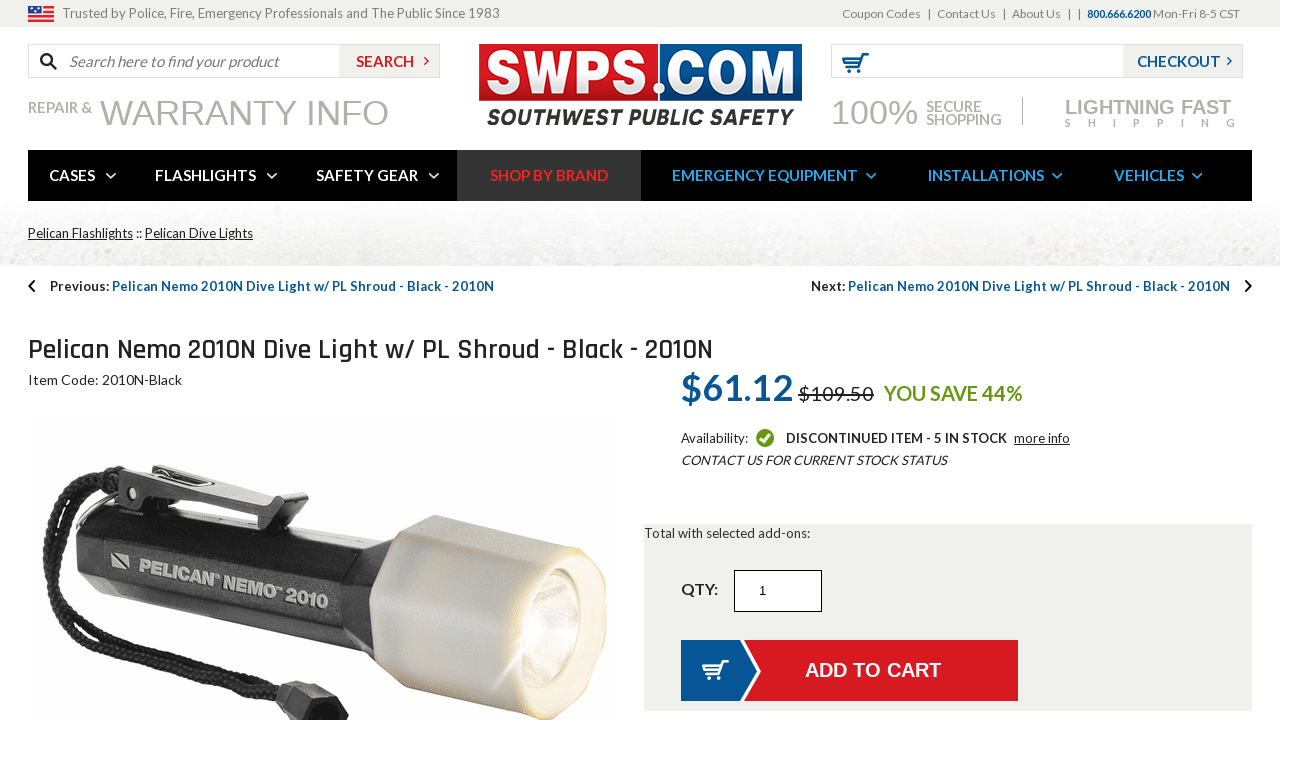

--- FILE ---
content_type: text/html
request_url: https://www.swps.com/2010n-black.html
body_size: 15502
content:
<!DOCTYPE HTML><html><head><title>Pelican Nemo 2010N Dive Light w/ PL Shroud - Black - 2010N from SWPS.com</title><meta name="description" content="Pelican Nemo 2010N Dive Light w/ PL Shroud - Black - 2010N The Nemo™ 2010 LED Flashlight is Pelican's flagship LED flashlight. LED technology produces a white collimated beam that's as...Click-1768847595" /><meta name="Keywords" content="Pelican Nemo 2010N Dive Light w/ PL Shroud - Black - 2010N" /><meta content="Pelican Nemo 2010N Dive Light w/ PL Shroud - Black - 2010N" property="og:title" /><meta content="product" property="og:type" /><meta content="https://www.swps.com/2010n-black.html" property="og:url" /><meta content="https://s.turbifycdn.com/aah/swps/pelican-nemo-2010n-dive-light-w-pl-shroud-black-2010n-26.png" property="og:image" /><meta content="The Nemo™ 2010 LED Flashlight is Pelican's flagship LED flashlight. LED technology produces a white collimated beam that's as bright as an incandescent light and provides 10,000 hours of lamp life and extended battery burn time. The rugged, light weight ABS resin body is submersible to 100 meters and a twist on/off lens shroud eliminates accidental discharge. It is powered by 3 C alkaline cells. The Nemo™ 2010 is the future of LEDs." property="og:description" /><link rel=canonical href=https://www.swps.com/2010n-black.html><meta http-equiv="content-type" content="text/html;charset=iso-8859-1">
<link rel="shortcut icon" href="https://sep.turbifycdn.com/ty/cdn/swps/favicon.ico?t=1768847595&" type="image/x-icon">
<link href='https://fonts.googleapis.com/css?family=Lato:400,700' rel='stylesheet' type='text/css'>
<link href='https://fonts.googleapis.com/css?family=Rajdhani:600' rel='stylesheet' type='text/css'>
<link rel="stylesheet" type="text/css" href="https://sep.turbifycdn.com/ty/cdn/swps/mmenu.css?t=1768847595&">
<link rel="stylesheet" href="https://sep.turbifycdn.com/ty/cdn/swps/flexslider-about.css?t=1768847595&" type="text/css">
<link href="https://sep.turbifycdn.com/ty/cdn/swps/styles.css?t=1768847595&" rel="stylesheet" type="text/css">
<link href="https://sep.turbifycdn.com/ty/cdn/swps/home.css?t=1768847595&" rel="stylesheet" type="text/css">
<link href="https://sep.turbifycdn.com/ty/cdn/swps/tinycarousel.css?t=1768847595&" rel="stylesheet" type="text/css">    
<link href="https://sep.turbifycdn.com/ty/cdn/swps/magiczoomplus.css?t=1768847595&" rel="stylesheet" type="text/css" media="screen">
<link href="https://sep.turbifycdn.com/ty/cdn/swps/reviews-style.css?t=1768847595&" rel="stylesheet" type="text/css" media="screen">
<link href="https://sep.turbifycdn.com/ty/cdn/swps/ytimes-megamenu-style.css?t=1768847595&" rel="stylesheet" type="text/css" media="screen">

<script type="text/javascript" src="https://ajax.googleapis.com/ajax/libs/jquery/1.11.0/jquery.min.js"></script>

<script type="text/javascript" src="https://sep.turbifycdn.com/ty/cdn/swps/jquery-cookie.js?t=1768847595&"></script>
<script src="https://sep.turbifycdn.com/ty/cdn/swps/cookie.js?t=1768847595&" language="javascript" type="text/javascript"></script>
<script src="https://sep.turbifycdn.com/ty/cdn/swps/savetrail.js?t=1768847595&" language="javascript" type="text/javascript"></script><link href="https://sep.turbifycdn.com/ty/cdn/swps/product-page.css?t=1768847595&" rel="stylesheet" type="text/css"><script language=javascript src=https://sep.turbifycdn.com/ty/cdn/swps/compare-script.js?t=1768847595&></script><script language=javascript>if (typeof(objYtimes)=='undefined') { var objYtimes=new Object(); } objYtimes.comparePrev = ""; objYtimes.compareSelected = "<img border=0 src=>"; </script><meta name="viewport" content="width=device-width, initial-scale=1.0, minimum-scale=1.0, user-scalable=0" /></head><body itemscope="" itemtype="http://schema.org/WebPage" class="2010n-black nindex"><!-- Header -->
<div class="full-width mobile-top-full">
	<div class="mobile-menu-btn">
    	<a id="show-mobile-menu" href="#ytMobileMenu"><img src="https://sep.turbifycdn.com/ty/cdn/swps/main-menu-lines.png?t=1768847595&" class="mobile-nav-icon" alt="Mobile Navigation"></a>
    </div>
    <div id="mobile-shopping-cart-c"></div>
    <div id="mobile-checkout-c" class="chk-btn"></div>
</div>

<div class="clear"></div>

<div class="full-width header-top-full">
	<div class="wrapper">
    	<div class="top-slogan">
    		<p>Trusted by Police, Fire, Emergency Professionals and The Public Since 1983</p>
        </div>
        <div class="top-links">
            <ul class="headerlinks"><li><a href="coupon-codes.html">Coupon Codes</a></li><li>|</li><li><a href="contact-us.html">Contact Us</a></li><li>|</li><li><a href="about-us.html">About Us</a></li><li>|</li><li><span id=ys_cpers> <span id=yscp_signin_link></span> <span id=yscp_myaccount_link></span> <span id=yscp_signout_link></span></span></li><li>|</li><li><span class="top-phone">800.666.6200</span>  Mon-Fri 8-5 CST</li></ul>
        </div>
    </div>
</div>

<div class="wrapper header">
	<div class="logo" itemscope itemtype="http://schema.org/Organization"><a href="index.html" itemprop="url"><img src="https://sep.turbifycdn.com/ty/cdn/swps/logo-swps.png?t=1768847595&" alt="SWPS" itemprop="logo"></a></div>
    <div class="header-left">
    	<div class="search-form">
        	<form method="get" action="//www.swps.com/nsearch.html">
            	<input name="catalog" type="hidden" value="swps">
            	<div class="input"><input type="text" placeholder="Search here to find your product" name="query" id="search-input"></div>
                <div class="submit"><input type="submit" value="SEARCH" id="search-submit"></div>
            </form>
        </div>
    	<div class="shop-over">
        	<a href="warranty.html">
            	<span class="first">Repair &amp;</span>
                <span class="second">Warranty Info</span>
            </a>
        </div>
    </div>
    <div class="header-right">
    	<div class="chk-c">
        	<div class="the-cart shopping-cart-c">
        		<a href="https://order.store.turbify.net/cgi-bin/wg-order?ysco_key_event_id=&ysco_key_store_id=swps&sectionId=ysco.cart" class="url"><img src="https://sep.turbifycdn.com/ty/cdn/swps/cart-icon.png?t=1768847595&" alt="cart"></a>
				<span><div id="yfc_mini"></div></span>
            </div>
            <div class="chk-btn checkout-btn-c">
            	<a href="https://order.store.turbify.net/swps/ymix/MetaController.html?ysco_key_event_id=1&ysco_key_store_id=swps&sectionId=ysco.ship-bill">Checkout</a>
            </div>
        </div>
        <div class="secure-and-shipping">
        	<a href="#" class="first-second">
            	<span class="first">100%</span>
                <span class="second">SECURE<br>SHOPPING</span>
            </a>
            <span style="padding-left:20px;"><img src="https://sep.turbifycdn.com/ty/cdn/swps/divider-line.png?t=1768847595&" width="1" height="28" alt="divider"></span>
            <a href="#" class="third-c">
                <span class="third">
                	<span style="font-family: 'Arial Black', arial; font-size:20px; line-height:19px; letter-spacing:0">Lightning Fast</span><br>
                     Shipping
                </span>
            </a>
        </div>
    </div>
</div>

<div class="clear"></div>

<div class="wrapper">
	<div class="nav" id="desktop-nav">
        <ul id=ytTopMenus><li class="ytA "><a href="cases.html">CASES</a><div class=ytB><div class=ytBheadline><span class=viewAllLink>CASES&nbsp;&nbsp;&nbsp;::&nbsp;&nbsp;&nbsp;<a href="cases.html">VIEW ALL></a></span><span class=couponText><font color=black></font><font color=red></font></span><span class=featuredLink><a href="nanuk.html">FEATURED</a></span><span class=clearanceLink><a href="cleanance.html">CLEARANCE</a></span><div class=clearAll></div></div><div class="subMenuLinks withImage"><div class="subMenuLinksCol" data-bgcolor=><div class=menuLinksLabel><a href="pelican-case.html">Pelican Cases</a></div><a href="pelican-microcases.html">Micro</a><a href="pelican-small.html">Small</a><a href="pelican-medium.html">Medium</a><a href="pelican-large.html">Large</a><a href="pelican-case.html">View All...</a><div class=menuLinksLabel><a href="pelican-air.html">Pelican Air</a></div><div class=menuLinksLabel><a href="cargo.html">Pelican Cargo</a></div><div class=menuLinksLabel><a href="vault.html">Pelican VAULT</a></div><div class=menuLinksLabel><a href="backpacks.html">Pelican Backpacks</a></div><div class=menuLinksLabel><a href="pelican-drinkware.html">Pelican Drinkware</a></div><div class=menuLinksLabel><a href="luggage.html">Pelican Luggage</a></div><div class=menuLinksLabel><a href="hardback.html">Pelican Laptop & Tablet Cases</a></div><div class=menuLinksLabel><a href="chart-text.html">Case Comparison Chart</a></div></div><div class="subMenuLinksCol" data-bgcolor=><div class=menuLinksLabel><a href="pelican-storm.html">Pelican Storm Cases</a></div><a href="pelican-im2050.html">iM2050</a><a href="pelican-im2075.html">iM2075</a><a href="pelican-im2100.html">iM2100</a><a href="pelican-im2200.html">iM2200</a><a href="pelican-storm.html">View All...</a><div class=menuLinksLabel><a href="coolers.html">Pelican Coolers</a></div><a href="45qw-white.html">45 Quart with Wheels</a><a href="80q-white.html">80 Quart with Wheels</a><a href="95q-white.html">95 Quart</a><a href="150q-white.html">150 Quart</a><a href="coolers.html">View All...</a></div><div class="subMenuLinksCol" data-bgcolor=><div class=menuLinksLabel><a href="nanuk.html">Nanuk Cases</a></div><a href="nanuknano.html">Nanuk 300 Series Nano Cases</a><a href="nanuk903.html">Nanuk 903 cases</a><a href="nanuk904.html">Nanuk 904 cases</a><a href="nanuk905.html">Nanuk 905 cases</a><a href="nanuk.html">View All...</a><div class=menuLinksLabel><a href="pelican-accessories.html">Pelican Parts & Accessories</a></div><a href="replacement-foam.html">Foam Sets</a><a href="replacement-dividers.html">Divider Sets</a><a href="lid-organizers.html">Lid Organizers</a><a href="1506tsa.html">TSA Lock</a><a href="15peldessilg.html">Desiccant (Silica Gel)</a><a href="shoulder-straps.html">Shoulder Straps</a><a href="pelican-orings.html">O-Rings</a><a href="panel-frames.html">Panel Frames</a><a href="15pelquicmou.html">Quick Mounts</a></div></div><div class=menuSideImage><a href="https://www.swps.com/pelicancases.html"><img src="https://s.turbifycdn.com/aah/swps/protective-cases-from-swps-com-6.png" width="300" height="300" border="0" hspace="0" vspace="0" /></a><a href="case-info.html&quot; class=&quot;learnMoreLink"><img src=https://sep.turbifycdn.com/ty/cdn/swps/learn-more-mark.png?t=1768847595& align=absmiddle> LEARN MORE ABOUT CASES</a><div class=clearAll></div></div><div class="menuShopBrands"><span class=title>Shop Popular Brands</span><a href="pelican.html"><img src="https://s.turbifycdn.com/aah/swps/pelican-cases-173.png" width="150" height="37" border="0" hspace="0" vspace="0" /></a><a href="pelican-storm.html"><img src="https://s.turbifycdn.com/aah/swps/pelican-storm-cases-64.png" width="150" height="41" border="0" hspace="0" vspace="0" /></a><a href="pelican-hardigg.html"><img src="https://s.turbifycdn.com/aah/swps/pelican-hardigg-cases-30.png" width="150" height="41" border="0" hspace="0" vspace="0" /></a><a href="pelican-storm-shooter-solutions.html"><img src="https://s.turbifycdn.com/aah/swps/pelican-mobile-armory-34.png" width="150" height="18" border="0" hspace="0" vspace="0" /></a><a href="nanuk.html"><img src="https://s.turbifycdn.com/aah/swps/nanuk-professional-protective-cases-17.png" width="150" height="40" border="0" hspace="0" vspace="0" /></a></div><div class=clearAll></div></div></li><li class="ytA "><a href="flashlights---spotlights.html">FLASHLIGHTS</a><div class=ytB><div class=ytBheadline><span class=viewAllLink>FLASHLIGHTS&nbsp;&nbsp;&nbsp;::&nbsp;&nbsp;&nbsp;<a href="flashlights---spotlights.html">VIEW ALL></a></span><span class=clearanceLink><a href="clearance.html">CLEARANCE</a></span><div class=clearAll></div></div><div class="subMenuLinks withImage"><div class="subMenuLinksCol" data-bgcolor=><div class=menuLinksLabel><a href="streamlight-flashlights.html">Streamlight Flashlights</a></div><a href="stingers.html">Stingers</a><a href="strions.html">Strions</a><a href="sl20.html">SL-20s</a><a href="hlseries.html">HL series</a><a href="streamlight-flashlights.html">View All...</a><div class=menuLinksLabel><a href="bayco.html">Bayco / NightStick Flashlights</a></div><a href="nsp-1170.html">NightStick Pro Safety Light Red/Blue</a><a href="nsr-9944xl.html">NightStick Xtreme Lumens NSR-9944XL</a><a href="nsp-1310.html">NightStick LED Pocket Work Light NSP-1310</a><a href="xpp-5422g.html">NightStick LED Safety Flashlight XPP-5422 </a><a href="bayco.html">View All...</a><div class=menuLinksLabel><a href="parts-bulbs-batteries.html">Shop Flashlight Accessories</a></div></div><div class="subMenuLinksCol" data-bgcolor=><div class=menuLinksLabel><a href="pefl.html">Pelican Flashlights</a></div><a href="pelican-headlamp.html">Pelican Headlamps</a><a href="pelican-lights-small.html">Pelican Small Flashlights</a><a href="pelican-lights-medium.html">Pelican Medium Flashlights</a><a href="pelican-lights-large.html">Pelican-Large Flashlights</a><a href="pefl.html">View All...</a><div class=menuLinksLabel><a href="golight.html">GoLight Spotlights</a></div><a href="20514.html">GoLight RadioRay Wireless Searchlight - 20514</a><a href="golight.html">View All...</a></div><div class="subMenuLinksCol" data-bgcolor=><div class=menuLinksLabel><a href="maglite.html">Maglite Flashlights</a></div><a href="ml125.html">ML125</a><a href="maglite.html">View All...</a><div class=menuLinksLabel><a href="nebo.html">Nebo Tools Flashlights</a></div><a href="6714.html">Mycro Flashlight</a><a href="nebo.html">View All...</a></div></div><div class=menuSideImage><a href="led-beams.html"><img src="https://s.turbifycdn.com/aah/swps/flashlights-spotlights-tactical-lights-45.png" width="300" height="282" border="0" hspace="0" vspace="0" /></a><a href="led-beams.html&quot; class=&quot;learnMoreLink"><img src=https://sep.turbifycdn.com/ty/cdn/swps/learn-more-mark.png?t=1768847595& align=absmiddle> LEARN MORE ABOUT FLASHLIGHTS</a><div class=clearAll></div></div><div class="menuShopBrands"><span class=title>Shop Popular Brands</span><a href="streamlight-flashlights.html"><img src="https://s.turbifycdn.com/aah/swps/streamlight-flashlights-tactical-police-fire-rescue-63.png" width="141" height="50" border="0" hspace="0" vspace="0" /></a><a href="pefl.html"><img src="https://s.turbifycdn.com/aah/swps/pelican-lights-flashlights-53.png" width="149" height="50" border="0" hspace="0" vspace="0" /></a><a href="bayco.html"><img src="https://s.turbifycdn.com/aah/swps/bayco-nightstick-lighting-products-29.png" width="150" height="39" border="0" hspace="0" vspace="0" /></a><a href="maglite.html"><img src="https://s.turbifycdn.com/aah/swps/mag-lite-flashlights-117.png" width="138" height="50" border="0" hspace="0" vspace="0" /></a><a href="nebo.html"><img src="https://s.turbifycdn.com/aah/swps/nebo-tools-led-worklights-and-flashlights-61.png" width="150" height="40" border="0" hspace="0" vspace="0" /></a><a href="golight.html"><img src="https://s.turbifycdn.com/aah/swps/golight-remote-control-searchlights-42.png" width="150" height="24" border="0" hspace="0" vspace="0" /></a></div><div class=clearAll></div></div></li><li class="ytA "><a href="police--fire---volunteer-safety-accessories.html">SAFETY GEAR</a><div class=ytB><div class=ytBheadline><span class=viewAllLink>SAFETY GEAR&nbsp;&nbsp;&nbsp;::&nbsp;&nbsp;&nbsp;<a href="police--fire---volunteer-safety-accessories.html">VIEW ALL></a></span><div class=clearAll></div></div><div class="subMenuLinks withImage"><div class="subMenuLinksCol" data-bgcolor=><div class=menuLinksLabel><a href="saunders-clipboard.html">CLIPBOARDS / TICKET BOARDS</a></div><a href="45450.html">Tuff Writer for iPad</a><a href="10003.html">Snapak</a><a href="sauncruismat.html">Cruiser Mate</a><a href="saunders-clipboard.html">View All...</a><div class=menuLinksLabel><a href="ligpersafstr.html">BIKE LIGHTS</a></div><a href="lightman-led-bicycle.html">LED Bicycle Kits</a><a href="lightman-safety-systems.html">Safety Systems</a><a href="ligpersafstr.html">View All...</a><div class=menuLinksLabel><a href="hats.html">HARD HATS</a></div><a href="hat-tbl-tx.html">Thin Blue Line Fitted Baseball Cap</a><a href="282-abr170-11-police.html">Baseball Bump Cap</a><a href="fullbrim-hardhat.html">Full-Brim Hardhats</a><a href="ratcheting-hardhat.html">Ratcheting Hard Hats</a></div><div class="subMenuLinksCol" data-bgcolor=><div class=menuLinksLabel><a href="steck.html">LOCK-OUT KITS</a></div><a href="bigeasy.html">BigEasy Lockout Kit</a><a href="32935.html">Carrying Case</a><a href="32922.html">Easy Wedge</a><a href="32920.html">Non-Marring Wedge</a><a href="steck.html">View All...</a><div class=menuLinksLabel><a href="rolatape.html">MEASURING WHEELS</a></div><a href="http://www.swps.com/rolatape.html?filters=measuring-wheel-type:Single+Wheel">Single Wheel</a><a href=" http://www.swps.com/rolatape.html?filters=measuring-wheel-type:Dual+Wheel">Dual Wheel</a><a href="http://www.swps.com/rolatape.html?filters=measuring-wheel-type:Bag">Carrying Case</a><a href="rolatape.html">View All...</a><div class=menuLinksLabel><a href="adversary.html">SAFETY GLASSES</a></div><a href="250-28-0009-6pack.html">Amber Lens</a><a href="250-28-0000-6pack.html">Clear Lens</a><a href="adversary.html">View All...</a></div><div class="subMenuLinksCol" data-bgcolor=><div class=menuLinksLabel><a href="channellock.html">TOOLS</a></div><div class=menuLinksLabel><a href="traffic-control.html">TRAFFIC CONES</a></div><div class=menuLinksLabel><a href="traffic-vests.html">TRAFFIC VESTS / JACKETS / PANTS</a></div><a href="http://www.swps.com/traffic-vests.html?filters=safety-apparel-type:Safety+Vests">Traffic Vests</a><a href="http://www.swps.com/traffic-vests.html?filters=safety-apparel-type:Safety+Jackets">Safety Jackets</a><a href="sgttpnt.html">Safety Pants</a><a href="sgcntse.html">Safety T-Shirt</a><a href="traffic-vests.html">View All...</a><div class=menuLinksLabel><a href="traffic-wands.html">TRAFFIC WANDS</a></div><div class=menuLinksLabel><a href="window-decals.html">WINDOW DECALS</a></div></div></div><div class=menuSideImage><a href><img src="https://s.turbifycdn.com/aah/swps/safety-gear-equipment-7.png" width="300" height="320" border="0" hspace="0" vspace="0" /></a><a href="&quot; class=&quot;learnMoreLink"><img src=https://sep.turbifycdn.com/ty/cdn/swps/learn-more-mark.png?t=1768847595& align=absmiddle> LEARN MORE ABOUT SAFETY GEAR</a><div class=clearAll></div></div><div class="menuShopBrands"><span class=title>Shop Popular Brands</span><a href="safety-gear-usa.html"><img src="https://s.turbifycdn.com/aah/swps/safetygear-by-protective-industrial-products-high-visibility-garments-41.png" width="142" height="50" border="0" hspace="0" vspace="0" /></a><a href="ligpersafstr.html"><img src="https://s.turbifycdn.com/aah/swps/lightman-personal-bicycle-safety-strobe-led-systems-36.png" width="150" height="43" border="0" hspace="0" vspace="0" /></a><a href="rolatape.html"><img src="https://s.turbifycdn.com/aah/swps/rolatape-measuring-wheels-41.png" width="150" height="12" border="0" hspace="0" vspace="0" /></a><a href="saunders-clipboard.html"><img src="https://s.turbifycdn.com/aah/swps/saunders-clipboards-form-citation-holders-36.png" width="150" height="30" border="0" hspace="0" vspace="0" /></a><a href="steck.html"><img src="https://s.turbifycdn.com/aah/swps/steck-manufacturing-lock-out-tools-32.png" width="126" height="50" border="0" hspace="0" vspace="0" /></a></div><div class=clearAll></div></div></li><li class="ytA shop-by-brand"><a href="products-by-manufacturer.html">SHOP BY BRAND</a></li><li class="ytA blue-lnk"><a href="emergency-vehicle-equipment.html">EMERGENCY EQUIPMENT</a><div class=ytB><div class=ytBheadline><span class=viewAllLink>EMERGENCY EQUIPMENT&nbsp;&nbsp;&nbsp;::&nbsp;&nbsp;&nbsp;<a href="emergency-vehicle-equipment.html">VIEW ALL></a></span><span class=clearanceLink><a href="emergency-equipment-clearance.html">CLEARANCE</a></span><div class=clearAll></div></div><div class="subMenuLinks withImage"><div class="subMenuLinksCol" data-bgcolor=><div class=menuLinksLabel><a href="eqvehcon.html">CONSOLES / LAPTOP MOUNTS</a></div><a href="universal-consoles.html">Universal Consoles</a><a href="vehicle-specific-consoles.html">Vehicle Specific Consoles</a><a href="consoles-accessories.html">Console Accessories</a><a href="laptop-tablet-mounts.html">Laptop / Tablet Mounts</a><a href="eqvehcon.html">View All...</a><div class=menuLinksLabel><a href="headtailflas.html">FLASHERS / WIG WAGS</a></div><a href="headlight-taillight-flashers.html">Headlight / Taillight Flashers</a><a href="led-flashers.html">LED Flashers</a><a href="halogen-flashers.html">Halogen Flashers</a><a href="police-interface-modules.html">Vehicle Specific / PEIM</a><div class=menuLinksLabel><a href="seator.html">GUN RACKS / TIMERS</a></div><a href="3g5100.html">Momentary Switch</a><a href="g1002.html">Delay Timer</a><a href="seator.html">View All...</a></div><div class="subMenuLinksCol" data-bgcolor=><div class=menuLinksLabel><a href="emergency-vehicle-lights.html">EMERGENCY LIGHTS</a></div><a href="beacon-lights.html">Beacons</a><a href="dashlights.html">Dash / Deck / Visor Lights</a><a href="fog-lights.html">Fog / Driving Lights</a><a href="hide-a-way-strobe-kits-lights.html">Hideaways</a><a href="mirror-mount.html">Mirror Mount Lights</a><a href="scene-lights.html">Scene Lights</a><a href="surface-mount.html">Surface Mount Lights</a><a href="traffic-advisors.html">Traffic Advisors</a><a href="emergency-vehicle-lights.html">View All...</a><div class=menuLinksLabel><a href="vehpar.html">PARTITIONS / PRISONER TRANSPORT</a></div><div class=menuLinksLabel><a href="push-bumpers-skid-plates.html">PUSH BUMPERS / SKID PLATES</a></div></div><div class="subMenuLinksCol" data-bgcolor=><div class=menuLinksLabel><a href="si.html">SIREN / SPEAKERS</a></div><a href="http://www.swps.com/si.html?filters=product-type:Sirens">Sirens</a><a href="http://www.swps.com/si.html?filters=product-type:Speakers">Speakers</a><div class=menuLinksLabel><a href="organization-storage.html">STORAGE / ORGANIZATION</a></div><div class=menuLinksLabel><a href="switpar.html">SWITCHES / CONTROLS</a></div><a href="http://www.swps.com/switpar.html?filters=product-type:Switches|switch-type:Controller">Switch Boxes</a><a href=" http://www.swps.com/switpar.html?filters=product-type:Siren+&amp;+Light+Controller">Siren & Light Controllers</a><a href="switpar.html">View All...</a><div class=menuLinksLabel><a href="vehicle-accessories.html">VEHICLE ACCESSORIES</a></div><div class=menuLinksLabel><a href="emergency-equipment-clearance.html">**CLEARANCE ITEMS**</a></div></div></div><div class=menuSideImage><a href><img src="https://s.turbifycdn.com/aah/swps/emergency-vehicle-equipment-43.png" width="300" height="300" border="0" hspace="0" vspace="0" /></a><a href="&quot; class=&quot;learnMoreLink"><img src=https://sep.turbifycdn.com/ty/cdn/swps/learn-more-mark.png?t=1768847595& align=absmiddle> LEARN MORE ABOUT EMERGENCY EQUIPMENT</a><div class=clearAll></div></div><div class="menuShopBrands"><span class=title>Shop Popular Brands</span><a href="whelen.html"><img src="https://s.turbifycdn.com/aah/swps/whelen-automotive-led-strobe-lights-sirens-58.png" width="150" height="42" border="0" hspace="0" vspace="0" /></a><a href="code3.html"><img src="https://s.turbifycdn.com/aah/swps/code-3-pse-public-safety-equipment-lights-sirens-52.png" width="150" height="36" border="0" hspace="0" vspace="0" /></a><a href="sho-me.html"><img src="https://s.turbifycdn.com/aah/swps/able-2-sho-me-able2-police-fire-emergency-lights-sirens-28.png" width="149" height="50" border="0" hspace="0" vspace="0" /></a><a href="havis-shields.html"><img src="https://s.turbifycdn.com/aah/swps/havis-equipment-corporation-35.png" width="118" height="50" border="0" hspace="0" vspace="0" /></a><a href="pro-gard.html"><img src="https://s.turbifycdn.com/aah/swps/pro-gard-law-enforcement-products-36.png" width="150" height="50" border="0" hspace="0" vspace="0" /></a><a href="bayco.html"><img src="https://s.turbifycdn.com/aah/swps/bayco-nightstick-lighting-products-29.png" width="150" height="39" border="0" hspace="0" vspace="0" /></a><a href="go-rhino-bumpers.html"><img src="https://s.turbifycdn.com/aah/swps/go-rhino-police-vehicle-products-48.png" width="150" height="29" border="0" hspace="0" vspace="0" /></a></div><div class=clearAll></div></div></li><li class="ytA blue-lnk"><a href="emergency-equipment-installs.html">INSTALLATIONS</a><div class=ytB><div class=ytBheadline><span class=viewAllLink>INSTALLATIONS&nbsp;&nbsp;&nbsp;::&nbsp;&nbsp;&nbsp;<a href="emergency-equipment-installs.html">VIEW ALL></a></span><div class=clearAll></div></div><div class="subMenuLinks withImage"><div class="subMenuLinksCol" data-bgcolor=><div class=menuLinksLabel>SWPS - Package Deals</div><a href="swpsvertexcorners1.html">SWPS Kit - 4 Vertex - 360° LED Lighting </a><div class=menuLinksLabel><a href="ford2020piu.html">Ford 2020 Police Interceptor Utility</a></div><div class=menuLinksLabel><a href="chevy2020tahoe.html">Chevy 2020 Police Tahoe</a></div></div></div><div class=menuSideImage><a href><img src="https://s.turbifycdn.com/aah/swps/emergency-vehicle-equipment-installation-pictures-videos-19.png" width="300" height="240" border="0" hspace="0" vspace="0" /></a><a href="&quot; class=&quot;learnMoreLink"><img src=https://sep.turbifycdn.com/ty/cdn/swps/learn-more-mark.png?t=1768847595& align=absmiddle> LEARN MORE ABOUT INSTALLATIONS</a><div class=clearAll></div></div><div class=clearAll></div></div></li><li class="ytA blue-lnk"><a href="used-police-cars---vehicles.html">VEHICLES</a></li></ul>
    </div>
</div>

<div class="clear"></div>

<div class="full-width under-nav-full">
	<div class="wrapper">
		<div class="crumbs" id="breadcrumbs" itemprop="breadcrumb"><a href="pefl.html" class="bcsm">Pelican Flashlights</a> :: <a href="pelican-lights-dive.html" class="bcsm">Pelican Dive Lights</a></div>
	</div>
</div>
<div class="wrapper">
	<div class="prev-category"><a href="2010n-black.html"><span>Previous: </span>Pelican Nemo 2010N Dive Light w/ PL Shroud - Black - 2010N</a></div><div class="next-category"><a href="2010n-black.html"><span>Next: </span>Pelican Nemo 2010N Dive Light w/ PL Shroud - Black - 2010N</a></div>
</div>
<div class="clear height-25"></div>
<div itemscope itemtype=http://schema.org/Product>
	<div class="wrapper">
		<div class="prod-name">
			<h1 itemprop=name>Pelican Nemo 2010N Dive Light w/ PL Shroud - Black - 2010N</h1>
		</div>
		
		<div class="clear"></div>
		
		<div class="prod-images">
			<div class="top">
				<div class="item-code">Item Code: 2010N-Black</div>
				<div id=ytimesAvgRating></div>
			</div>
			
			<div class="image-c">
				<div class="image">
					<!-- for reference
					<a id="Zoomer" href="zoom_image_url" class="MagicZoomPlus" rel="selectors-effect-speed: 600;zoom-width:400;zoom-height:385;show-title: false;">
						<img src="large-image-url" alt="Product Image">
					</a>
					-->
					<a id="Zoomer" href="https://s.turbifycdn.com/aah/swps/pelican-nemo-2010n-dive-light-w-pl-shroud-black-2010n-26.png" class="MagicZoomPlus" rel="selectors-effect-speed: 600;zoom-width:400;zoom-height:385;show-title: false;"><img src="https://s.turbifycdn.com/aah/swps/pelican-nemo-2010n-dive-light-w-pl-shroud-black-2010n-29.png" width="590" height="386" border="0" hspace="0" vspace="0" alt="Pelican Nemo 2010N Dive Light w/ PL Shroud - Black - 2010N" itemprop="image" /></a>
				</div>
			</div>
			<div class="image-actions">
				<div class="enlarge"><a href="#">Click to Enlarge</a></div>
				<div class="zoom"><a href="#">Hover to Zoom</a></div>
			</div>
			
		</div>
		
		<div class="prod-details">
			<form action="//order.store.turbify.net/swps/cgi-bin/wg-order?swps+2010n-black" method="post">
			<div class="price">$61.12<span class="line-through">$109.50</span><div class="you-save">You Save 44%</div></div>
			<div class="available">
				Availability: <span class="avail instock">discontinued item - 5 in stock</span><a href="contact-us.html" target="_blank">More Info</a>
				<span class="notice">Contact us for current stock status</span>
			</div>
		   
		   
<div class="qty-and-add ">
				<div class="total-price-w-acc">
					<p>Total with selected add-ons:  <span></span></p>
				</div>
				<div class="qty-c">
					<div class="txt">QTY:</div>
					<div class="qty">
						<input type=number name="vwquantity" value=1 min=1>
					</div>
				</div>
				
				<div class="add-to-cart">
					<input type="submit" value="Add to Cart">
				</div>
			</div>
			
			<div class="ask-and-share">
				<div class="ask-about"><a href="#">Ask a Question about this product?</a></div>
				<div class="share">
					<span>Share this:</span>
					<div class="addthis_toolbox addthis_default_style addthis_32x32_style">
<a class="addthis_button_addthis at300b" title="Add This" href="#"><img src="https://sep.turbifycdn.com/ty/cdn/swps/share-1.png?t=1768847595&" alt="share"></a>
<a class="addthis_button_facebook at300b" title="Facebook" href="#"><img src="https://sep.turbifycdn.com/ty/cdn/swps/share-fb.png?t=1768847595&"></a>
<a class="addthis_button_twitter at300b" title="Tweet" href="#"><img src="https://sep.turbifycdn.com/ty/cdn/swps/share-tw.png?t=1768847595&"></a>
<a class="addthis_button_linkedin at300b" target="_blank" title="LinkedIn" href="#"><img src="https://sep.turbifycdn.com/ty/cdn/swps/share-in.png?t=1768847595&"></a>
<a class="addthis_button_pinterest_share at300b" target="_blank" title="Pinterest" href="#"><img src="https://sep.turbifycdn.com/ty/cdn/swps/share-pin.png?t=1768847595&"></a>   
<a class="addthis_button_compact at300m" href="#"><img src="https://sep.turbifycdn.com/ty/cdn/swps/share-email.png?t=1768847595&"></a><a class="addthis_bubble_style"></a>
<div class="atclear"></div></div>
<script type="text/javascript" src="//s7.addthis.com/js/300/addthis_widget.js#pubid=ra-5715420c7258230f"></script>


				</div>
			</div>
			
			
			</form>
		</div>
	</div>




	<div class="clear height-130"></div>



	<div class="wrapper">

		<div class="browse-all-model"><a href="pelican-lights-dive.html">Browse all from this model</a></div>
		<div class="border-bottom"></div>
		
		<div class="clear"></div>
		
		

		<div class="clear height-35"></div>
		
		<div class="item-tabs"><ul><li class="caption-tab active-categ"><a rel="item-tab-container-1" href="javascript:void(0)">Description</a></li><li class="qa-tab inactive-categ"><a rel="item-tab-container-5" href="javascript:void(0)">Q & A</a></li></ul></div><div class="clear"></div><div class="item-tabs-containers"><div id=item-tab-container-1 itemprop=description><p>The Nemo™ 2010 LED Flashlight is Pelican's flagship LED flashlight. LED technology produces a white collimated beam that's as bright as an incandescent light and provides 10,000 hours of lamp life and extended battery burn time. The rugged, light weight ABS resin body is submersible to 100 meters and a twist on/off lens shroud eliminates accidental discharge. It is powered by 3 C alkaline cells. The Nemo™ 2010 is the future of LEDs.</p></div><div id=item-tab-container-2><p></p></div><div id=item-tab-container-3><div></div></div><div id=item-tab-container-4><p></p></div><div id=item-tab-container-5><div id=ytimesQnA><h2>Questions & Answers about Pelican Nemo 2010N Dive Light w/ PL Shroud - Black - 2010N</h2><div>Ask a question about <b>Pelican Nemo 2010N Dive Light w/ PL Shroud - Black - 2010N</b>. <a href="javascript:void(0)" onclick="document.getElementById('qaform').style.display='block'">Click here</a><noscript><div><img src="https://s.turbifycdn.com/aah/swps/whelen-ion-pedestal-mount-kit-black-ionpedb-69.png" width="328" height="16" border="0" hspace="0" vspace="0" /></div></noscript></div><form method="post" onsubmit="document.getElementById('from').value = document.getElementById('email').value" style="display: none;" id="qaform" action="https://swps.stores.turbify.net/cgi-bin/pro-forma"><input name="subject" type="hidden" value="Question about Pelican Nemo 2010N Dive Light w/ PL Shroud - Black - 2010N" /><input name="url" type="hidden" value="http://www.swps.com/2010n-black.html" /><input name="continue-url" type="hidden" value="http://www.swps.com/2010n-black.html" /><input name="from" type="hidden" value="http://www.swps.com/2010n-black.html" id="from" /><script>document.write('<input type=hidden name=owner value=sales@swps.com>')</script><table><tr valign="top"><td>Your email: </td><td><input name="email" type="text" size="20" id="email" /></td></tr><tr valign="top"><td>Your question: </td><td><textarea name="question" rows="5" cols="40" wrap="virtual"></textarea></td></tr><tr><td></td><td><input type="submit" value="Send Question" /></td></tr></table></form><script>document.getElementById('qaform').action='https://swps.stores.turbify.net/cgi-bin/pro-forma'</script></div></div><div id=item-tab-container-6><p></p></div></div>
			
	</div>


	<div class="clear"></div>

	<div class=wrapper><div class=clear></div><div id=ytimesReviewsResult></div></div>

	<div class="clear"></div>


	<script>ShowFullTrail("Items")</script>

	<div class="clear"></div>

	<div class="wrapper page-404-reviews">
		<div class="reviews-top">
			<div class="title"><p>What Our Customers ARE SayING</p></div>
			<div class="read-more">
				<a href="https://www.shopperapproved.com/customer-review/SWPS.com/5057055" target="_blank">Read  more  RATINGS  &amp;  REVIEWS</a>
			</div>
		</div>
		<div class="customers-reviews">
			<div class="sa_widget" onclick="sa_openurl('https://www.shopperapproved.com/certificates/SWPS.com/');" style="cursor: pointer; position: relative; padding: 20px; height: 220px; overflow: hidden;" onmouseover="HoldText(true);" onmouseout="HoldText(false);"> </div>
			<script type="text/javascript">
				var sa_script;
			
				function LoadWidgetScript() {
					if (sa_script == null) {
						var randomnumber = Math.floor(Math.random() * 1000);
						sa_script = window.document.createElement('script');
						sa_script.setAttribute('src', 'https://c4250936.ssl.cf2.rackcdn.com/widget.js?id=8208&new=1&notrim=1&rand=' + randomnumber);
						sa_script.setAttribute('type', 'text/javascript');
						document.getElementsByTagName("head")[0].appendChild(sa_script);
					}
				}
				LoadWidgetScript();
			</script>
		</div>
		<div class="clear"></div>
	</div>
	<div itemscope itemtype=http://schema.org/Offer itemprop=offers><meta content="2010N-Black" itemprop="sku" /><meta content="USD" itemprop="priceCurrency" /><meta content="61.12" itemprop="price" /><link itemprop="availability" href="http://schema.org/InStock"></div><meta content="new" itemprop="itemCondition" />
</div>
<!-- jQuery cookie -->
<script type="text/javascript" src="https://sep.turbifycdn.com/ty/cdn/swps/jquery-cookie.js?t=1768847595&"></script>
<!-- custom select menus - jquery -->
<script type="text/javascript" src="https://sep.turbifycdn.com/ty/cdn/swps/custom-select-menu.jquery.js?t=1768847595&"></script>
<script type="text/javascript">
    $('select').customSelectMenu({
        menuClass : 'custom-select-menu',
        openedClass : 'shown',
        selectedClass : 'active-option',
        selectionMadeClass : 'has-been-selected'
    });
</script>
<div class="wrapper" style="font-size: 12px; padding: 10px 0;">page id: 2010n-black</div>

<!-- FOOTER -->
<div class="full-width assurance">
	<div class="wrapper">
    	<div class="returns">
        	<a href="#">
        		<span class="first">HASSLE <br>FREE</span>
        		<span class="second">RETURNS</span>
            </a>
        </div>
        <div class="spacer"><img src="https://sep.turbifycdn.com/ty/cdn/swps/divider-line.png?t=1768847595&" width="1" height="28" alt="divider"></div>
        <div class="discounts">
        	<a href="#">
            	Volume<br>
        		<span style="font-family: 'Arial Black', arial; font-size:20px; line-height:19px; letter-spacing:0">DISCOUNTS</span><br>
            </a>
        </div>
        <div class="spacer"><img src="https://sep.turbifycdn.com/ty/cdn/swps/divider-line.png?t=1768847595&" width="1" height="28" alt="divider"></div>
    	<div class="secure-and-shipping">
        	<a href="#" class="first-second">
            	<span class="first">100%</span>
                <span class="second">SECURE<br>SHOPPING</span>
            </a>
            <span style="padding-left:20px;"><img src="https://sep.turbifycdn.com/ty/cdn/swps/divider-line.png?t=1768847595&" width="1" height="28" alt="divider"></span>
            <a href="#" class="third-c">
                <span class="third">
                	<span style="font-family: 'Arial Black', arial; font-size:20px; line-height:19px; letter-spacing:0">Lightning Fast</span><br>Shipping
                    
                </span>
            </a>
        </div>
        <div class="credit-cards">
        	<img src="https://sep.turbifycdn.com/ty/cdn/swps/credit-cards.png?t=1768847595&" alt="cards">
        </div>
    </div>
</div>

<div class="full-width footer-middle-full">
	<div class="wrapper footer-middle">
    	<div class="cell first">
        	<a href="index.html"><img src="https://sep.turbifycdn.com/ty/cdn/swps/swps-footer-logo.jpg?t=1768847595&" alt="SWPS"></a>
            <p itemscope itemtype="http://schema.org/LocalBusiness">
            	<tag itemprop="address" itemscope itemtype="http://schema.org/PostalAddress">
	Southwest Public Safety<br>
	<tag itemprop="streetAddress">9905 Perrin Beitel Rd.</tag>,<br>
	<tag itemprop="addressLocality">San Antonio</tag>, <tag itemprop="addressRegion">TX</tag> <tag itemprop="postalCode">78217-3101</tag>, USA<br>
</tag>
<span itemprop="telephone">1-800-666-6200</span><br>
Mon-Fri 8am-5pm CST
            </p>
            <div class="social-c">
				            	<div class="fb">
                	<a href="https://www.facebook.com/Southwest-Public-Safety-SWPScom-196054530412572/" target="_new"></a>
                </div>
                <div class="tw">
                	<a href="https://twitter.com/SWPS" target="_new"></a>
                </div>
                <div class="youtube">
                	<a href="https://www.youtube.com/user/swpsdotcom" target="_new"></a>
                </div>
            </div>
        </div>
        <div class="spacer"></div>
        <div class="cell links">
            <div class="footercol <h5>customer-service</h5>"><div class="footheader"><h5>Customer Service</h5></div><ul class="headerlinks"><li><a href="about-us.html">About Us</a></li><li><a href="contact-us.html">Contact Us</a></li><li><a class="email" href="mailto:sales@swps.com">sales@swps.com</a></li><li><a class="phone" href="tel:1-800-666-6200">1-800-666-6200</a></li><li><a href="privacypolicy.html">Privacy Policy</a></li><li><a href="about-us.html">Return Policy</a></li></ul></div>
        </div>
        <div class="spacer"></div>
        <div class="cell links">
            <div class="footercol <h5>installation-&amp;-order-info</h5>"><div class="footheader"><h5>Installation &amp; Order Info</h5></div><ul class="headerlinks"><li><a href="about-us.html">Ordering Information</a></li><li><a href="https://order.store.turbify.net/swps/cgi-bin/wg-order?ysco_key_event_id=&amp;ysco_key_store_id=swps&amp;sectionId=ysco.cart">View Shopping Cart</a></li><li><a href="about-us.html">Shipping Information</a></li><li><a href="contact-us.html">Volume Pricing &amp; RFQ</a></li><li><a href="index.html">Customer Reviews</a></li></ul></div>
        </div>
        <div class="spacer"></div>
        <div class="cell links">
            <div class="footercol <h5>shop-our-store</h5>"><div class="footheader"><h5>Shop Our Store</h5></div><ul class="headerlinks"><li><a href="flashlights---spotlights.html">Flashlights</a></li><li><a href="pelicancases.html">Cases</a></li><li><a href="parts-bulbs-batteries.html">Batteries/Bulbs</a></li><li></li><li><a href="shopping.html">Emergency Equipment</a></li><li><a href="used-police-cars---vehicles.html">Vehicles</a></li></ul></div>
        </div>
        <div class="spacer"></div>
        <div class="cell form">
        	<h5>SWPS Insider Signup</h5>
            <p>Sign up for the all the latest and greatest updates, discounts and info...</p>
			<form method="post" class="af-form-wrapper" accept-charset="UTF-8" action="https://www.aweber.com/scripts/addlead.pl" target="_blank" >
				<input type="hidden" name="meta_web_form_id" value="1398992544" />
				<input type="hidden" name="meta_split_id" value="" />
				<input type="hidden" name="listname" value="swps-com" />
				<input type="hidden" name="redirect" value="https://www.aweber.com/thankyou-coi.htm?m=text" id="redirect_68fb6bfe93ec1b5785c42b3fdd8554d9" />
				<input type="hidden" name="meta_adtracking" value="SWPS_Emailer_Signup_KL" />
				<input type="hidden" name="meta_message" value="1" />
				<input type="hidden" name="meta_required" value="name,email" />
				<input type="hidden" name="meta_tooltip" value="name||Enter Name,,email||Enter Email Address" />

				<div><input id="awf_field-36512922" type="text" name="name" class="text" value=""  placeholder="Enter Name" /></div>
				<div><input id="awf_field-36512923" type="text" name="email" class="text" value="" placeholder="Enter Email Address" /></div>
				<div><input name="submit" class="submit" type="submit" value="Sign Up" /></div>
				<div style="display: none;"><img src="https://forms.aweber.com/form/displays.htm?id=jMycHJycTKwsLA==" alt="" /></div>
			</form>
        </div>
    </div>
</div>

<div class="full-width footer-bottom-full">
	<div class="wrapper">
		    	<p>
        	Southwest Public Safety SWPS.com is your online source for Police, Fire &amp; EMS Emergency Vehicle Equipment &amp; more! Buy online with confidence when you order discount vehicle warning lights &amp; sirens, police flashlights, supplies, used reconditioned Ford police vehicles &amp; accessories from SouthwestPublicSafety.com Your online purchase is processed through our secure Yahoo! Store secure shopping cart. Shop online for closeout items, bargains, discounts, good deals, cheap prices and other great values for sale every day. Same day shipping on most items in stock. No coupons needed. SWPS has everyday low prices, below dealer wholesale cost &amp; the largest inventory in the US ! Save money when you shop SWPS!
        </p>
        <p>
        	All photos, design, graphics and text are &copy; 2020 copyright their respective owners or SWPS. All rights reserved.
        </p>
    </div>
</div>
<a href="#" id="back-to-top" title="Back to top"></a>

<nav id="ytMobileMenu"><ul id=ytMobileTopMenus><li class=ytTop><a href="cases.html">CASES</a><ul class=ytSub><li class=featuredLink><a href="nanuk.html">FEATURED</a></li><li class=clearanceLink><a href="cleanance.html">CLEARANCE</a></li><li><span>Pelican Cases</span><ul><li><a href="pelican-case.html">Pelican Cases</a></li><li><a href="pelican-microcases.html">Micro</a></li><li><a href="pelican-small.html">Small</a></li><li><a href="pelican-medium.html">Medium</a></li><li><a href="pelican-large.html">Large</a></li><li><a href="pelican-case.html">View All...</a></li></ul></li><li><a href="pelican-air.html">Pelican Air</a></li><li><a href="cargo.html">Pelican Cargo</a></li><li><a href="vault.html">Pelican VAULT</a></li><li><a href="backpacks.html">Pelican Backpacks</a></li><li><a href="pelican-drinkware.html">Pelican Drinkware</a></li><li><a href="luggage.html">Pelican Luggage</a></li><li><a href="hardback.html">Pelican Laptop & Tablet Cases</a></li><li><a href="chart-text.html">Case Comparison Chart</a></li><li><span>Pelican Storm Cases</span><ul><li><a href="pelican-storm.html">Pelican Storm Cases</a></li><li><a href="pelican-im2050.html">iM2050</a></li><li><a href="pelican-im2075.html">iM2075</a></li><li><a href="pelican-im2100.html">iM2100</a></li><li><a href="pelican-im2200.html">iM2200</a></li><li><a href="pelican-storm.html">View All...</a></li></ul></li><li><span>Pelican Coolers</span><ul><li><a href="coolers.html">Coolers</a></li><li></li><li></li><li><a href="45qw-white.html">45 Quart with Wheels</a></li><li></li><li></li><li><a href="80q-white.html">80 Quart with Wheels</a></li><li><a href="95q-white.html">95 Quart</a></li><li><a href="150q-white.html">150 Quart</a></li><li><a href="coolers.html">View All...</a></li></ul></li><li><span>Nanuk Cases</span><ul><li><a href="nanuk.html">Nanuk Professional Protective Cases</a></li><li><a href="nanuknano.html">Nanuk 300 Series Nano Cases</a></li><li><a href="nanuk903.html">Nanuk 903 cases</a></li><li><a href="nanuk904.html">Nanuk 904 cases</a></li><li><a href="nanuk905.html">Nanuk 905 cases</a></li><li><a href="nanuk.html">View All...</a></li></ul></li><li><span>Pelican Parts & Accessories</span><ul><li><a href="pelican-accessories.html">Parts & Accessories</a></li><li><a href="replacement-foam.html">Foam Sets</a></li><li><a href="replacement-dividers.html">Divider Sets</a></li><li><a href="lid-organizers.html">Lid Organizers</a></li><li><a href="1506tsa.html">TSA Lock</a></li><li><a href="15peldessilg.html">Desiccant (Silica Gel)</a></li><li><a href="shoulder-straps.html">Shoulder Straps</a></li><li><a href="pelican-orings.html">O-Rings</a></li><li><a href="panel-frames.html">Panel Frames</a></li><li><a href="15pelquicmou.html">Quick Mounts</a></li></ul></li></ul></li><li class=ytTop><a href="flashlights---spotlights.html">FLASHLIGHTS</a><ul class=ytSub><li class=clearanceLink><a href="clearance.html">CLEARANCE</a></li><li><span>Streamlight Flashlights</span><ul><li><a href="streamlight-flashlights.html">Streamlight Flashlights</a></li><li><a href="stingers.html">Stingers</a></li><li><a href="strions.html">Strions</a></li><li><a href="sl20.html">SL-20s</a></li><li><a href="hlseries.html">HL series</a></li><li><a href="streamlight-flashlights.html">View All...</a></li></ul></li><li><span>Bayco / NightStick Flashlights</span><ul><li><a href="bayco.html">NightStick Lighting Products</a></li><li><a href="nsp-1170.html">NightStick Pro Safety Light Red/Blue</a></li><li><a href="nsr-9944xl.html">NightStick Xtreme Lumens NSR-9944XL</a></li><li><a href="nsp-1310.html">NightStick LED Pocket Work Light NSP-1310</a></li><li><a href="xpp-5422g.html">NightStick LED Safety Flashlight XPP-5422 </a></li><li><a href="bayco.html">View All...</a></li></ul></li><li><a href="parts-bulbs-batteries.html">Shop Flashlight Accessories</a></li><li><span>Pelican Flashlights</span><ul><li><a href="pefl.html">Pelican Flashlights</a></li><li><a href="pelican-headlamp.html">Pelican Headlamps</a></li><li><a href="pelican-lights-small.html">Pelican Small Flashlights</a></li><li><a href="pelican-lights-medium.html">Pelican Medium Flashlights</a></li><li><a href="pelican-lights-large.html">Pelican-Large Flashlights</a></li><li><a href="pefl.html">View All...</a></li></ul></li><li><span>GoLight Spotlights</span><ul><li><a href="golight.html">Golight Remote Control Searchlights</a></li><li></li><li></li><li><a href="20514.html">GoLight RadioRay Wireless Searchlight - 20514</a></li><li></li><li><a href="golight.html">View All...</a></li></ul></li><li><span>Maglite Flashlights</span><ul><li><a href="maglite.html">MAG-LITE Flashlights</a></li><li></li><li></li><li></li><li><a href="ml125.html">ML125</a></li><li><a href="maglite.html">View All...</a></li></ul></li><li><span>Nebo Tools Flashlights</span><ul><li><a href="nebo.html">Nebo Tools - LED Worklights and Flashlights</a></li><li><a href="6714.html">Mycro Flashlight</a></li><li></li><li></li><li></li><li></li><li></li><li><a href="nebo.html">View All...</a></li></ul></li></ul></li><li class=ytTop><a href="police--fire---volunteer-safety-accessories.html">SAFETY GEAR</a><ul class=ytSub><li><span>CLIPBOARDS / TICKET BOARDS</span><ul><li><a href="saunders-clipboard.html">Saunders Clipboards - Form & Citation Holders</a></li><li></li><li><a href="45450.html">Tuff Writer for iPad</a></li><li><a href="10003.html">Snapak</a></li><li><a href="sauncruismat.html">Cruiser Mate</a></li><li><a href="saunders-clipboard.html">View All...</a></li></ul></li><li><span>BIKE LIGHTS</span><ul><li><a href="ligpersafstr.html">Lightman Bike Lights</a></li><li><a href="lightman-led-bicycle.html">LED Bicycle Kits</a></li><li></li><li><a href="lightman-safety-systems.html">Safety Systems</a></li><li><a href="ligpersafstr.html">View All...</a></li></ul></li><li><span>HARD HATS</span><ul><li><a href="hats.html">Baseball Caps, Hardhats & Bump Caps</a></li><li><a href="hat-tbl-tx.html">Thin Blue Line Fitted Baseball Cap</a></li><li><a href="282-abr170-11-police.html">Baseball Bump Cap</a></li><li><a href="fullbrim-hardhat.html">Full-Brim Hardhats</a></li><li><a href="ratcheting-hardhat.html">Ratcheting Hard Hats</a></li></ul></li><li><span>LOCK-OUT KITS</span><ul><li><a href="steck.html">Steck Manufacturing - Lock Out Tools</a></li><li><a href="bigeasy.html">BigEasy Lockout Kit</a></li><li><a href="32935.html">Carrying Case</a></li><li><a href="32922.html">Easy Wedge</a></li><li><a href="32920.html">Non-Marring Wedge</a></li><li><a href="steck.html">View All...</a></li></ul></li><li><span>MEASURING WHEELS</span><ul><li><a href="rolatape.html">Rolatape Measuring Wheels</a></li><li><a href="http://www.swps.com/rolatape.html?filters=measuring-wheel-type:Single+Wheel">Single Wheel</a></li><li><a href=" http://www.swps.com/rolatape.html?filters=measuring-wheel-type:Dual+Wheel">Dual Wheel</a></li><li><a href="http://www.swps.com/rolatape.html?filters=measuring-wheel-type:Bag">Carrying Case</a></li><li><a href="rolatape.html">View All...</a></li></ul></li><li><span>SAFETY GLASSES</span><ul><li><a href="adversary.html">SafetyGear USA Safety Eyewear</a></li><li><a href="250-28-0009-6pack.html">Amber Lens</a></li><li><a href="250-28-0000-6pack.html">Clear Lens</a></li><li><a href="adversary.html">View All...</a></li></ul></li><li><a href="channellock.html">TOOLS</a></li><li><a href="traffic-control.html">TRAFFIC CONES</a></li><li><span>TRAFFIC VESTS / JACKETS / PANTS</span><ul><li><a href="traffic-vests.html">Traffic Vests</a></li><li><a href="http://www.swps.com/traffic-vests.html?filters=safety-apparel-type:Safety+Vests">Traffic Vests</a></li><li><a href="http://www.swps.com/traffic-vests.html?filters=safety-apparel-type:Safety+Jackets">Safety Jackets</a></li><li><a href="sgttpnt.html">Safety Pants</a></li><li><a href="sgcntse.html">Safety T-Shirt</a></li><li><a href="traffic-vests.html">View All...</a></li></ul></li><li><a href="traffic-wands.html">TRAFFIC WANDS</a></li><li><a href="window-decals.html">WINDOW DECALS</a></li></ul></li><li class=ytTop><a href="products-by-manufacturer.html">SHOP BY BRAND</a></li><li class=ytTop><a href="emergency-vehicle-equipment.html">EMERGENCY EQUIPMENT</a><ul class=ytSub><li class=clearanceLink><a href="emergency-equipment-clearance.html">CLEARANCE</a></li><li><span>CONSOLES / LAPTOP MOUNTS</span><ul><li><a href="eqvehcon.html">Console / Laptop Mounting</a></li><li><a href="universal-consoles.html">Universal Consoles</a></li><li><a href="vehicle-specific-consoles.html">Vehicle Specific Consoles</a></li><li><a href="consoles-accessories.html">Console Accessories</a></li><li><a href="laptop-tablet-mounts.html">Laptop / Tablet Mounts</a></li><li><a href="eqvehcon.html">View All...</a></li></ul></li><li><span>FLASHERS / WIG WAGS</span><ul><li><a href="headtailflas.html">Flashers / Wig-Wags</a></li><li><a href="headlight-taillight-flashers.html">Headlight / Taillight Flashers</a></li><li><a href="led-flashers.html">LED Flashers</a></li><li><a href="halogen-flashers.html">Halogen Flashers</a></li><li><a href="police-interface-modules.html">Vehicle Specific / PEIM</a></li></ul></li><li><span>GUN RACKS / TIMERS</span><ul><li><a href="seator.html">Weapon Racks / Locks & Timers</a></li><li><a href="3g5100.html">Momentary Switch</a></li><li><a href="g1002.html">Delay Timer</a></li><li><a href="seator.html">View All...</a></li></ul></li><li><span>EMERGENCY LIGHTS</span><ul><li><a href="emergency-vehicle-lights.html">Emergency Vehicle Lights</a></li><li><a href="beacon-lights.html">Beacons</a></li><li><a href="dashlights.html">Dash / Deck / Visor Lights</a></li><li><a href="fog-lights.html">Fog / Driving Lights</a></li><li><a href="hide-a-way-strobe-kits-lights.html">Hideaways</a></li><li></li><li><a href="mirror-mount.html">Mirror Mount Lights</a></li><li><a href="scene-lights.html">Scene Lights</a></li><li><a href="surface-mount.html">Surface Mount Lights</a></li><li><a href="traffic-advisors.html">Traffic Advisors</a></li><li><a href="emergency-vehicle-lights.html">View All...</a></li></ul></li><li><a href="vehpar.html">PARTITIONS / PRISONER TRANSPORT</a></li><li><a href="push-bumpers-skid-plates.html">PUSH BUMPERS / SKID PLATES</a></li><li><span>SIREN / SPEAKERS</span><ul><li><a href="si.html">Sirens & Speakers</a></li><li><a href="http://www.swps.com/si.html?filters=product-type:Sirens">Sirens</a></li><li><a href="http://www.swps.com/si.html?filters=product-type:Speakers">Speakers</a></li></ul></li><li><a href="organization-storage.html">STORAGE / ORGANIZATION</a></li><li><span>SWITCHES / CONTROLS</span><ul><li><a href="switpar.html">Switchboxes, Controls & Parts</a></li><li><a href="http://www.swps.com/switpar.html?filters=product-type:Switches|switch-type:Controller">Switch Boxes</a></li><li><a href=" http://www.swps.com/switpar.html?filters=product-type:Siren+&amp;+Light+Controller">Siren & Light Controllers</a></li><li><a href="switpar.html">View All...</a></li></ul></li><li><a href="vehicle-accessories.html">VEHICLE ACCESSORIES</a></li><li><a href="emergency-equipment-clearance.html">**CLEARANCE ITEMS**</a></li></ul></li><li class=ytTop><a href="emergency-equipment-installs.html">INSTALLATIONS</a><ul class=ytSub><li><span>SWPS - Package Deals</span><ul><li></li><li></li><li><a href="swpsvertexcorners1.html">SWPS Kit - 4 Vertex - 360° LED Lighting </a></li><li></li><li></li><li></li><li></li><li></li></ul></li><li><a href="ford2020piu.html">Ford 2020 Police Interceptor Utility</a></li><li><a href="chevy2020tahoe.html">Chevy 2020 Police Tahoe</a></li></ul></li><li class=ytTop><a href="used-police-cars---vehicles.html">VEHICLES</a></li></ul></nav><script language=javascript>SaveTrail("2010n-black","Pelican Nemo 2010N Dive Light w/ PL Shroud - Black - 2010N","https://s.turbifycdn.com/aah/swps/pelican-nemo-2010n-dive-light-w-pl-shroud-black-2010n-30.png", "Path",10,"109.50","61.12")</script><script src="https://sep.turbifycdn.com/ty/cdn/swps/mmenu.js?t=1768847595&" type="text/javascript"></script>
<script src="https://sep.turbifycdn.com/ty/cdn/swps/ytimes-megamenu.js?t=1768847595&ver=3" type="text/javascript"></script>
<script src="https://sep.turbifycdn.com/ty/cdn/swps/clamp.min.js?t=1768847595&" type="text/javascript"></script>
<script src="https://sep.turbifycdn.com/ty/cdn/swps/javascriptextras.js?t=1768847595&" type="text/javascript"></script>
<script src="https://sep.turbifycdn.com/ty/cdn/swps/magiczoomplus.js?t=1768847595&" type="text/javascript"></script>
<script type="text/javascript" src="https://sep.turbifycdn.com/ty/cdn/swps/jquery.raty.js?t=1768847595&"></script>

<script src="https://sep.turbifycdn.com/ty/cdn/swps/yscripts.v3.js?t=1768847595&" type="text/javascript"></script>
<script type=text/javascript>
jQuery(document).ready(function() {
	// ALL MODEL PAGES LIST-GRID VIEW
	jQuery("#gridListView").click(function() {
		if ( jQuery(".allModelsPage #contentsElements").hasClass("listView") )
		{
			jQuery(".allModelsPage #contentsElements").removeClass("listView")
			jQuery(".allModelsPage #contentsElements").addClass("gridView")
			jQuery(this).attr("src","/lib/swps/filter-grid-view.png");
			var maxCH = 0;
			jQuery(".allModelsPage #contentsElements.gridView .contentsElement").each(function() {
				if ( jQuery(this).height() > maxCH )
				{
					maxCH = jQuery(this).height();
				}
			});
			jQuery(".allModelsPage #contentsElements.gridView .contentsElement").height(maxCH);
		}
		else
		{
			jQuery(".allModelsPage #contentsElements").removeClass("gridView")
			jQuery(".allModelsPage #contentsElements").addClass("listView")
			jQuery(this).attr("src","/lib/swps/filter-list-view.png");
			jQuery(".allModelsPage #contentsElements.listView .contentsElement").css("cssText","height:auto;");
		}
	});
	jQuery(".hideModel").click(function() {
		jQuery(this).parent().parent().slideUp();
		jQuery(this).parent().parent().addClass("hidden");
	});
});
// MOBILE MENU INIT
document.addEventListener(
	"DOMContentLoaded", () => {
		new Mmenu( "#ytMobileMenu", {
			"extensions": [
				"pagedim-black",
				"theme-dark"
			]
		});
	}
);
</script><script type=text/javascript>var prodId='2010n-black'; var prodImg='https://s.turbifycdn.com/aah/swps/pelican-nemo-2010n-dive-light-w-pl-shroud-black-2010n-26.png'; var prodName='Pelican Nemo 2010N Dive Light w/ PL Shroud - Black - 2010N'; </script><script type=text/javascript src=https://swps.net/yreviews/ytimes-reviews.js></script><div id=jsonItemDetails style="display: none">var jsonItemDetails = { id: "2010n-black", image : [ "Image", "https://s.turbifycdn.com/aah/swps/pelican-nemo-2010n-dive-light-w-pl-shroud-black-2010n-31.png"], name : [ "Name", "50656C6963616E204E656D6F20323031304E2044697665204C6967687420772F20504C205368726F7564202D20426C61636B202D20323031304E"], price : [ "Price", "2436312E3132"], price : [ "Price", "2436312E3132"], dummy : null }</div><div id=jsonReceive></div><script type="text/javascript" id="yfc_loader" src="https://turbifycdn.com/store/migration/loader-min-1.0.34.js?q=swps&ts=1768847595&p=1&h=order.store.turbify.net"></script></body>
<script type="text/javascript">var PAGE_ATTRS = {'storeId': 'swps', 'itemId': '2010n-black', 'isOrderable': '1', 'name': 'Pelican Nemo 2010N Dive Light w/ PL Shroud - Black - 201`', 'salePrice': '61.12', 'listPrice': '109.50', 'brand': '', 'model': '', 'promoted': '', 'createTime': '1768847595', 'modifiedTime': '1768847595', 'catNamePath': 'SWPS.com > Southwest Public Safety Equipment (by Mfg.) > Pelican Flashlights > Pelican Dive Lights', 'upc': ''};</script><!-- Google tag (gtag.js) -->  <script async src='https://www.googletagmanager.com/gtag/js?id=UA-169920073-1'></script><script> window.dataLayer = window.dataLayer || [];  function gtag(){dataLayer.push(arguments);}  gtag('js', new Date());  gtag('config', 'UA-169920073-1');</script><script> var YStore = window.YStore || {}; var GA_GLOBALS = window.GA_GLOBALS || {}; var GA_CLIENT_ID; try { YStore.GA = (function() { var isSearchPage = (typeof(window.location) === 'object' && typeof(window.location.href) === 'string' && window.location.href.indexOf('nsearch') !== -1); var isProductPage = (typeof(PAGE_ATTRS) === 'object' && PAGE_ATTRS.isOrderable === '1' && typeof(PAGE_ATTRS.name) === 'string'); function initGA() { } function setProductPageView() { PAGE_ATTRS.category = PAGE_ATTRS.catNamePath.replace(/ > /g, '/'); PAGE_ATTRS.category = PAGE_ATTRS.category.replace(/>/g, '/'); gtag('event', 'view_item', { currency: 'USD', value: parseFloat(PAGE_ATTRS.salePrice), items: [{ item_name: PAGE_ATTRS.name, item_category: PAGE_ATTRS.category, item_brand: PAGE_ATTRS.brand, price: parseFloat(PAGE_ATTRS.salePrice) }] }); } function defaultTrackAddToCart() { var all_forms = document.forms; document.addEventListener('DOMContentLoaded', event => { for (var i = 0; i < all_forms.length; i += 1) { if (typeof storeCheckoutDomain != 'undefined' && storeCheckoutDomain != 'order.store.turbify.net') { all_forms[i].addEventListener('submit', function(e) { if (typeof(GA_GLOBALS.dont_track_add_to_cart) !== 'undefined' && GA_GLOBALS.dont_track_add_to_cart === true) { return; } e = e || window.event; var target = e.target || e.srcElement; if (typeof(target) === 'object' && typeof(target.id) === 'string' && target.id.indexOf('yfc') === -1 && e.defaultPrevented === true) { return } e.preventDefault(); vwqnty = 1; if( typeof(target.vwquantity) !== 'undefined' ) { vwqnty = target.vwquantity.value; } if( vwqnty > 0 ) { gtag('event', 'add_to_cart', { value: parseFloat(PAGE_ATTRS.salePrice), currency: 'USD', items: [{ item_name: PAGE_ATTRS.name, item_category: PAGE_ATTRS.category, item_brand: PAGE_ATTRS.brand, price: parseFloat(PAGE_ATTRS.salePrice), quantity: e.target.vwquantity.value }] }); if (typeof(target) === 'object' && typeof(target.id) === 'string' && target.id.indexOf('yfc') != -1) { return; } if (typeof(target) === 'object') { target.submit(); } } }) } } }); } return { startPageTracking: function() { initGA(); if (isProductPage) { setProductPageView(); if (typeof(GA_GLOBALS.dont_track_add_to_cart) === 'undefined' || GA_GLOBALS.dont_track_add_to_cart !== true) { defaultTrackAddToCart() } } }, trackAddToCart: function(itemsList, callback) { itemsList = itemsList || []; if (itemsList.length === 0 && typeof(PAGE_ATTRS) === 'object') { if (typeof(PAGE_ATTRS.catNamePath) !== 'undefined') { PAGE_ATTRS.category = PAGE_ATTRS.catNamePath.replace(/ > /g, '/'); PAGE_ATTRS.category = PAGE_ATTRS.category.replace(/>/g, '/') } itemsList.push(PAGE_ATTRS) } if (itemsList.length === 0) { return; } var ga_cartItems = []; var orderTotal = 0; for (var i = 0; i < itemsList.length; i += 1) { var itemObj = itemsList[i]; var gaItemObj = {}; if (typeof(itemObj.id) !== 'undefined') { gaItemObj.id = itemObj.id } if (typeof(itemObj.name) !== 'undefined') { gaItemObj.name = itemObj.name } if (typeof(itemObj.category) !== 'undefined') { gaItemObj.category = itemObj.category } if (typeof(itemObj.brand) !== 'undefined') { gaItemObj.brand = itemObj.brand } if (typeof(itemObj.salePrice) !== 'undefined') { gaItemObj.price = itemObj.salePrice } if (typeof(itemObj.quantity) !== 'undefined') { gaItemObj.quantity = itemObj.quantity } ga_cartItems.push(gaItemObj); orderTotal += parseFloat(itemObj.salePrice) * itemObj.quantity; } gtag('event', 'add_to_cart', { value: orderTotal, currency: 'USD', items: ga_cartItems }); } } })(); YStore.GA.startPageTracking() } catch (e) { if (typeof(window.console) === 'object' && typeof(window.console.log) === 'function') { console.log('Error occurred while executing Google Analytics:'); console.log(e) } } </script> <script type="text/javascript">
csell_env = 'ue1';
 var storeCheckoutDomain = 'order.store.turbify.net';
</script>

<script type="text/javascript">
  function toOSTN(node){
    if(node.hasAttributes()){
      for (const attr of node.attributes) {
        node.setAttribute(attr.name,attr.value.replace(/(us-dc1-order|us-dc2-order|order)\.(store|stores)\.([a-z0-9-]+)\.(net|com)/g, storeCheckoutDomain));
      }
    }
  };
  document.addEventListener('readystatechange', event => {
  if(typeof storeCheckoutDomain != 'undefined' && storeCheckoutDomain != "order.store.turbify.net"){
    if (event.target.readyState === "interactive") {
      fromOSYN = document.getElementsByTagName('form');
        for (let i = 0; i < fromOSYN.length; i++) {
          toOSTN(fromOSYN[i]);
        }
      }
    }
  });
</script>
<script type="text/javascript">
// Begin Store Generated Code
 </script> <script type="text/javascript" src="https://s.turbifycdn.com/lq/ult/ylc_1.9.js" ></script> <script type="text/javascript" src="https://s.turbifycdn.com/ae/lib/smbiz/store/csell/beacon-a9518fc6e4.js" >
</script>
<script type="text/javascript">
// Begin Store Generated Code
 csell_page_data = {}; csell_page_rec_data = []; ts='TOK_STORE_ID';
</script>
<script type="text/javascript">
// Begin Store Generated Code
function csell_GLOBAL_INIT_TAG() { var csell_token_map = {}; csell_token_map['TOK_SPACEID'] = '2022276099'; csell_token_map['TOK_URL'] = ''; csell_token_map['TOK_STORE_ID'] = 'swps'; csell_token_map['TOK_ITEM_ID_LIST'] = '2010n-black'; csell_token_map['TOK_ORDER_HOST'] = 'order.store.turbify.net'; csell_token_map['TOK_BEACON_TYPE'] = 'prod'; csell_token_map['TOK_RAND_KEY'] = 't'; csell_token_map['TOK_IS_ORDERABLE'] = '1';  c = csell_page_data; var x = (typeof storeCheckoutDomain == 'string')?storeCheckoutDomain:'order.store.turbify.net'; var t = csell_token_map; c['s'] = t['TOK_SPACEID']; c['url'] = t['TOK_URL']; c['si'] = t[ts]; c['ii'] = t['TOK_ITEM_ID_LIST']; c['bt'] = t['TOK_BEACON_TYPE']; c['rnd'] = t['TOK_RAND_KEY']; c['io'] = t['TOK_IS_ORDERABLE']; YStore.addItemUrl = 'http%s://'+x+'/'+t[ts]+'/ymix/MetaController.html?eventName.addEvent&cartDS.shoppingcart_ROW0_m_orderItemVector_ROW0_m_itemId=%s&cartDS.shoppingcart_ROW0_m_orderItemVector_ROW0_m_quantity=1&ysco_key_cs_item=1&sectionId=ysco.cart&ysco_key_store_id='+t[ts]; } 
</script>
<script type="text/javascript">
// Begin Store Generated Code
function csell_REC_VIEW_TAG() {  var env = (typeof csell_env == 'string')?csell_env:'prod'; var p = csell_page_data; var a = '/sid='+p['si']+'/io='+p['io']+'/ii='+p['ii']+'/bt='+p['bt']+'-view'+'/en='+env; var r=Math.random(); YStore.CrossSellBeacon.renderBeaconWithRecData(p['url']+'/p/s='+p['s']+'/'+p['rnd']+'='+r+a); } 
</script>
<script type="text/javascript">
// Begin Store Generated Code
var csell_token_map = {}; csell_token_map['TOK_PAGE'] = 'p'; csell_token_map['TOK_CURR_SYM'] = '$'; csell_token_map['TOK_WS_URL'] = 'https://swps.csell.store.turbify.net/cs/recommend?itemids=2010n-black&location=p'; csell_token_map['TOK_SHOW_CS_RECS'] = 'true';  var t = csell_token_map; csell_GLOBAL_INIT_TAG(); YStore.page = t['TOK_PAGE']; YStore.currencySymbol = t['TOK_CURR_SYM']; YStore.crossSellUrl = t['TOK_WS_URL']; YStore.showCSRecs = t['TOK_SHOW_CS_RECS']; </script> <script type="text/javascript" src="https://s.turbifycdn.com/ae/store/secure/recs-1.3.2.2.js" ></script> <script type="text/javascript" >
</script>
</html>
<!-- html105.prod.store.e1b.lumsb.com Wed Jan 21 13:09:00 PST 2026 -->


--- FILE ---
content_type: application/javascript
request_url: https://sep.turbifycdn.com/ty/cdn/swps/magiczoomplus.js?t=1768847595&
body_size: 29753
content:
/*


   Magic Zoom Plus v4.5.17 
   Copyright 2013 Magic Toolbox
   Buy a license: www.magictoolbox.com/magiczoomplus/
   License agreement: http://www.magictoolbox.com/license/


*/
eval(function(m,a,g,i,c,k){c=function(e){return(e<a?'':c(parseInt(e/a)))+((e=e%a)>35?String.fromCharCode(e+29):e.toString(36))};if(!''.replace(/^/,String)){while(g--){k[c(g)]=i[g]||c(g)}i=[function(e){return k[e]}];c=function(){return'\\w+'};g=1};while(g--){if(i[g]){m=m.replace(new RegExp('\\b'+c(g)+'\\b','g'),i[g])}}return m}('(P(){if(1d.6N){Q}T b={3A:"ed.7.4",e6:0,67:{},$9Y:P(d){Q(d.$4B||(d.$4B=++a.e6))},93:P(d){Q(a.67[d]||(a.67[d]={}))},$F:P(){},$X:P(){Q X},2N:P(d){Q(1F!=d)},eF:P(d){Q!!(d)},2D:P(d){if(!a.2N(d)){Q X}if(d.$4b){Q d.$4b}if(!!d.5i){if(1==d.5i){Q"8Y"}if(3==d.5i){Q"dE"}}if(d.1B&&d.8M){Q"eG"}if(d.1B&&d.9t){Q"2c"}if((d 4z 1d.en||d 4z 1d.ab)&&d.4I===a.4v){Q"7m"}if(d 4z 1d.5l){Q"5Q"}if(d 4z 1d.ab){Q"P"}if(d 4z 1d.8q){Q"5C"}if(a.18.2A){if(a.2N(d.cH)){Q"3f"}}1f{if(d===1d.3f||d.4I==1d.9P||d.4I==1d.f1||d.4I==1d.ez||d.4I==1d.eI||d.4I==1d.eL){Q"3f"}}if(d 4z 1d.dP){Q"dC"}if(d 4z 1d.53){Q"eM"}if(d===1d){Q"1d"}if(d===1l){Q"1l"}Q 4f(d)},1U:P(j,h){if(!(j 4z 1d.5l)){j=[j]}1I(T g=0,e=j.1B;g<e;g++){if(!a.2N(j)){63}1I(T f in(h||{})){31{j[g][f]=h[f]}3h(d){}}}Q j[0]},8Z:P(h,g){if(!(h 4z 1d.5l)){h=[h]}1I(T f=0,d=h.1B;f<d;f++){if(!a.2N(h[f])){63}if(!h[f].2S){63}1I(T e in(g||{})){if(!h[f].2S[e]){h[f].2S[e]=g[e]}}}Q h[0]},dM:P(f,e){if(!a.2N(f)){Q f}1I(T d in(e||{})){if(!f[d]){f[d]=e[d]}}Q f},$31:P(){1I(T f=0,d=2c.1B;f<d;f++){31{Q 2c[f]()}3h(g){}}Q 19},$A:P(f){if(!a.2N(f)){Q $V([])}if(f.dQ){Q $V(f.dQ())}if(f.8M){T e=f.1B||0,d=1r 5l(e);3P(e--){d[e]=f[e]}Q $V(d)}Q $V(5l.2S.eV.1W(f))},2X:P(){Q 1r dP().f6()},3M:P(h){T f;2m(a.2D(h)){1m"a2":f={};1I(T g in h){f[g]=a.3M(h[g])}1n;1m"5Q":f=[];1I(T e=0,d=h.1B;e<d;e++){f[e]=a.3M(h[e])}1n;2j:Q h}Q a.$(f)},$:P(e){if(!a.2N(e)){Q 19}if(e.$a9){Q e}2m(a.2D(e)){1m"5Q":e=a.dM(e,a.1U(a.5l,{$a9:a.$F}));e.36=e.3S;e.4F=a.5l.4F;Q e;1n;1m"5C":T d=1l.d3(e);if(a.2N(d)){Q a.$(d)}Q 19;1n;1m"1d":1m"1l":a.$9Y(e);e=a.1U(e,a.6l);1n;1m"8Y":a.$9Y(e);e=a.1U(e,a.3t);1n;1m"3f":e=a.1U(e,a.9P);1n;1m"dE":Q e;1n;1m"P":1m"5Q":1m"dC":2j:1n}Q a.1U(e,{$a9:a.$F})},$1r:P(d,f,e){Q $V(a.2J.48(d)).cM(f||{}).1e(e||{})},eD:P(e){if(1l.9w&&1l.9w.1B){1l.9w[0].as(e,0)}1f{T d=$V(1l.48("1K"));d.2Z(e);1l.6I("8J")[0].2s(d)}}};T a=b;1d.6N=b;1d.$V=b.$;a.5l={$4b:"5Q",4C:P(g,h){T d=N.1B;1I(T e=N.1B,f=(h<0)?1s.3N(0,e+h):h||0;f<e;f++){if(N[f]===g){Q f}}Q-1},4F:P(d,e){Q N.4C(d,e)!=-1},3S:P(d,g){1I(T f=0,e=N.1B;f<e;f++){if(f in N){d.1W(g,N[f],f,N)}}},2W:P(d,j){T h=[];1I(T g=0,e=N.1B;g<e;g++){if(g in N){T f=N[g];if(d.1W(j,N[g],g,N)){h.4g(f)}}}Q h},ee:P(d,h){T g=[];1I(T f=0,e=N.1B;f<e;f++){if(f in N){g[f]=d.1W(h,N[f],f,N)}}Q g}};a.8Z(8q,{$4b:"5C",4p:P(){Q N.2B(/^\\s+|\\s+$/g,"")},eq:P(d,e){Q(e||X)?(N.5Y()===d.5Y()):(N.2Y().5Y()===d.2Y().5Y())},3e:P(){Q N.2B(/-\\D/g,P(d){Q d.dJ(1).eB()})},6L:P(){Q N.2B(/[A-Z]/g,P(d){Q("-"+d.dJ(0).2Y())})},1N:P(d){Q 2d(N,d||10)},d7:P(){Q 44(N)},6t:P(){Q!N.2B(/1a/i,"").4p()},3i:P(e,d){d=d||"";Q(d+N+d).4C(d+e+d)>-1}});b.8Z(ab,{$4b:"P",1o:P(){T e=a.$A(2c),d=N,f=e.7u();Q P(){Q d.52(f||19,e.dG(a.$A(2c)))}},2k:P(){T e=a.$A(2c),d=N,f=e.7u();Q P(g){Q d.52(f||19,$V([g||1d.3f]).dG(e))}},2v:P(){T e=a.$A(2c),d=N,f=e.7u();Q 1d.5I(P(){Q d.52(d,e)},f||0)},dh:P(){T e=a.$A(2c),d=N;Q P(){Q d.2v.52(d,e)}},co:P(){T e=a.$A(2c),d=N,f=e.7u();Q 1d.g0(P(){Q d.52(d,e)},f||0)}});T c=a5.g3.2Y();a.18={9F:{bA:!!(1l.g4),f7:!!(1d.fR),aj:!!(1l.fP)},3Q:P(){Q"fT"in 1d||(1d.dO&&1l 4z dO)}(),g8:c.3s(/bV|gm|gl|go\\/|ge|gf|gi|fl|fk|fj|fn|ip(bT|bW|ad)|fh|fa|f8 |fc|fd|ff|fe|c2 m(fs|in)i|ft( fH)?|bY|p(fK|fx)\\/|fz|fY|fA|fB|fC|fy\\.(18|5O)|fu|fv|fw (ce|bY)|fD|fE/)?1a:X,4J:(1d.c2)?"7v":!!(1d.fL)?"2A":(1F!=1l.fM||19!=1d.fJ)?"bj":(19!=1d.fI||!a5.fF)?"3m":"fG",3A:"",45:0,8v:c.3s(/ip(?:ad|bW|bT)/)?"c7":(c.3s(/(?:fg|bV)/)||a5.8v.3s(/dN|5j|f9/i)||["fb"])[0].2Y(),3I:1l.9I&&"cc"==1l.9I.2Y(),4q:P(){Q(1l.9I&&"cc"==1l.9I.2Y())?1l.2i:1l.9k},5R:1d.5R||1d.fi||1d.fp||1d.fr||1d.fo||1F,8f:1d.8f||1d.ci||1d.ci||1d.fm||1d.fN||1d.fO||1F,1L:X,3C:P(){if(a.18.1L){Q}a.18.1L=1a;a.2i=$V(1l.2i);a.5j=$V(1d);(P(){a.18.6S={4k:X,3g:""};if(4f 1l.2i.1K.cX!=="1F"){a.18.6S.4k=1a}1f{T f="bv bC O 8I bu".4a(" ");1I(T e=0,d=f.1B;e<d;e++){a.18.6S.3g=f[e];if(4f 1l.2i.1K[a.18.6S.3g+"gg"]!=="1F"){a.18.6S.4k=1a;1n}}}})();(P(){a.18.7g={4k:X,3g:""};if(4f 1l.2i.1K.gh!=="1F"){a.18.7g.4k=1a}1f{T f="bv bC O 8I bu".4a(" ");1I(T e=0,d=f.1B;e<d;e++){a.18.7g.3g=f[e];if(4f 1l.2i.1K[a.18.7g.3g+"ga"]!=="1F"){a.18.7g.4k=1a;1n}}}})();$V(1l).cE("5h")}};(P(){P d(){Q!!(2c.9t.ae)}a.18.3A=("7v"==a.18.4J)?!!(1l.8J)?gb:!!(1d.gc)?gd:!!(1d.bD)?6V:(a.18.9F.aj)?gj:((d())?gk:((1l.7h)?gq:4R)):("2A"==a.18.4J)?!!(1d.gr||1d.gs)?bE:!!(1d.bq&&1d.gp)?6:((1d.bq)?5:4):("3m"==a.18.4J)?((a.18.9F.bA)?((a.18.9F.aj)?gn:cI):g9):("bj"==a.18.4J)?!!(1l.8J)?4R:!!1l.6r?fV:!!(1d.bD)?fW:((1l.7h)?fX:fU):"";a.18[a.18.4J]=a.18[a.18.4J+a.18.3A]=1a;if(1d.a3){a.18.a3=1a}a.18.45=(!a.18.2A)?0:(1l.bO)?1l.bO:P(){T e=0;if(a.18.3I){Q 5}2m(a.18.3A){1m 4:e=6;1n;1m 5:e=7;1n;1m 6:e=8;1n;1m bE:e=9;1n}Q e}()})();(P(){a.18.3k={4k:X,91:P(){Q X},9V:P(){},c8:P(){},bG:"",bH:"",3g:""};if(4f 1l.cj!="1F"){a.18.3k.4k=1a}1f{T f="3m cQ o 8I fQ".4a(" ");1I(T e=0,d=f.1B;e<d;e++){a.18.3k.3g=f[e];if(4f 1l[a.18.3k.3g+"cV"]!="1F"){a.18.3k.4k=1a;1n}}}if(a.18.3k.4k){a.18.3k.bG=a.18.3k.3g+"fS";a.18.3k.bH=a.18.3k.3g+"fZ";a.18.3k.91=P(){2m(N.3g){1m"":Q 1l.3k;1m"3m":Q 1l.g5;2j:Q 1l[N.3g+"g6"]}};a.18.3k.9V=P(g){Q(N.3g==="")?g.cy():g[N.3g+"g7"]()};a.18.3k.c8=P(g){Q(N.3g==="")?1l.cj():1l[N.3g+"cV"]()}}})();a.3t={5o:P(d){Q N.2V.3i(d," ")},2r:P(d){if(d&&!N.5o(d)){N.2V+=(N.2V?" ":"")+d}Q N},4U:P(d){d=d||".*";N.2V=N.2V.2B(1r 53("(^|\\\\s)"+d+"(?:\\\\s|$)"),"$1").4p();Q N},g1:P(d){Q N.5o(d)?N.4U(d):N.2r(d)},1P:P(f){f=(f=="5u"&&N.7H)?"al":f.3e();T d=19,e=19;if(N.7H){d=N.7H[f]}1f{if(1l.ak&&1l.ak.cW){e=1l.ak.cW(N,19);d=e?e.g2([f.6L()]):19}}if(!d){d=N.1K[f]}if("1z"==f){Q a.2N(d)?44(d):1}if(/^(2l(8W|8X|9a|98)bN)|((2p|2a)(8W|8X|9a|98))$/.1R(f)){d=2d(d)?d:"1T"}Q("1A"==d?19:d)},1D:P(f,d){31{if("1z"==f){N.2C(d);Q N}1f{if("5u"==f){N.1K[("1F"===4f(N.1K.al))?"gu":"al"]=d;Q N}1f{if(a.18.6S&&/cX/.1R(f)){}}}N.1K[f.3e()]=d+(("68"==a.2D(d)&&!$V(["2w","1p"]).4F(f.3e()))?"1x":"")}3h(g){}Q N},1e:P(e){1I(T d in e){N.1D(d,e[d])}Q N},4H:P(){T d={};a.$A(2c).36(P(e){d[e]=N.1P(e)},N);Q d},2C:P(h,e){e=e||X;h=44(h);if(e){if(h==0){if("1O"!=N.1K.2H){N.1K.2H="1O"}}1f{if("4K"!=N.1K.2H){N.1K.2H="4K"}}}if(a.18.2A){if(!N.7H||!N.7H.f3){N.1K.1p=1}31{T g=N.ey.8M("cS.cR.cN");g.91=(1!=h);g.1z=h*1M}3h(d){N.1K.2W+=(1==h)?"":"ex:cS.cR.cN(91=1a,1z="+h*1M+")"}}N.1K.1z=h;Q N},cM:P(d){1I(T e in d){N.eu(e,""+d[e])}Q N},1S:P(){Q N.1e({2e:"2U",2H:"1O"})},29:P(){Q N.1e({2e:"2n",2H:"4K"})},1G:P(){Q{S:N.d5,U:N.aQ}},7r:P(){Q{13:N.4Y,Y:N.5K}},es:P(){T d=N,e={13:0,Y:0};do{e.Y+=d.5K||0;e.13+=d.4Y||0;d=d.1V}3P(d);Q e},3d:P(){if(a.2N(1l.9k.cZ)){T d=N.cZ(),f=$V(1l).7r(),h=a.18.4q();Q{13:d.13+f.y-h.et,Y:d.Y+f.x-h.eH}}T g=N,e=t=0;do{e+=g.eY||0;t+=g.eW||0;g=g.f0}3P(g&&!(/^(?:2i|f2)$/i).1R(g.3W));Q{13:t,Y:e}},3U:P(){T e=N.3d();T d=N.1G();Q{13:e.13,1j:e.13+d.U,Y:e.Y,1k:e.Y+d.S}},7a:P(f){31{N.8l=f}3h(d){N.eU=f}Q N},3O:P(){Q(N.1V)?N.1V.4c(N):N},5X:P(){a.$A(N.eT).36(P(d){if(3==d.5i||8==d.5i){Q}$V(d).5X()});N.3O();N.bo();if(N.$4B){a.67[N.$4B]=19;3x a.67[N.$4B]}Q 19},4L:P(g,e){e=e||"1j";T d=N.2M;("13"==e&&d)?N.9C(g,d):N.2s(g);Q N},22:P(f,e){T d=$V(f).4L(N,e);Q N},d1:P(d){N.4L(d.1V.8y(N,d));Q N},5U:P(d){if("8Y"!==a.2D("5C"==a.2D(d)?d=1l.d3(d):d)){Q X}Q(N==d)?X:(N.4F&&!(a.18.cq))?(N.4F(d)):(N.ct)?!!(N.ct(d)&16):a.$A(N.2z(d.3W)).4F(d)}};a.3t.6A=a.3t.1P;a.3t.eO=a.3t.1e;if(!1d.3t){1d.3t=a.$F;if(a.18.4J.3m){1d.1l.48("eR")}1d.3t.2S=(a.18.4J.3m)?1d["[[eZ.2S]]"]:{}}a.8Z(1d.3t,{$4b:"8Y"});a.6l={1G:P(){if(a.18.eQ||a.18.cq){Q{S:1d.9x,U:1d.9y}}Q{S:a.18.4q().f5,U:a.18.4q().ew}},7r:P(){Q{x:1d.eE||a.18.4q().5K,y:1d.em||a.18.4q().4Y}},be:P(){T d=N.1G();Q{S:1s.3N(a.18.4q().f4,d.S),U:1s.3N(a.18.4q().eK,d.U)}}};a.1U(1l,{$4b:"1l"});a.1U(1d,{$4b:"1d"});a.1U([a.3t,a.6l],{1c:P(g,e){T d=a.93(N.$4B),f=d[g];if(1F!=e&&1F==f){f=d[g]=e}Q(a.2N(f)?f:19)},1E:P(f,e){T d=a.93(N.$4B);d[f]=e;Q N},8i:P(e){T d=a.93(N.$4B);3x d[e];Q N}});if(!(1d.a1&&1d.a1.2S&&1d.a1.2S.7h)){a.1U([a.3t,a.6l],{7h:P(d){Q a.$A(N.6I("*")).2W(P(g){31{Q(1==g.5i&&g.2V.3i(d," "))}3h(f){}})}})}a.1U([a.3t,a.6l],{eP:P(){Q N.7h(2c[0])},2z:P(){Q N.6I(2c[0])}});if(a.18.3k.4k){a.3t.cy=P(){a.18.3k.9V(N)}}a.9P={$4b:"3f",1t:P(){if(N.cG){N.cG()}1f{N.cH=1a}if(N.9X){N.9X()}1f{N.eX=X}Q N},4M:P(){T e,d;e=((/5H/i).1R(N.2t))?N.4n[0]:N;Q(!a.2N(e))?{x:0,y:0}:{x:e.eC||e.6d+a.18.4q().5K,y:e.ep||e.5L+a.18.4q().4Y}},5n:P(){T d=N.er||N.eo;3P(d&&3==d.5i){d=d.1V}Q d},4D:P(){T e=19;2m(N.2t){1m"21":e=N.cA||N.ek;1n;1m"2O":e=N.cA||N.eA;1n;2j:Q e}31{3P(e&&3==e.5i){e=e.1V}}3h(d){e=19}Q e},57:P(){if(!N.cC&&N.8K!==1F){Q(N.8K&1?1:(N.8K&2?3:(N.8K&4?2:0)))}Q N.cC}};a.az="cD";a.a4="fq";a.9L="";if(!1l.cD){a.az="gB";a.a4="ib";a.9L="5g"}a.1U([a.3t,a.6l],{1w:P(g,f){T i=("5h"==g)?X:1a,e=N.1c("7E",{});e[g]=e[g]||{};if(e[g].62(f.$7k)){Q N}if(!f.$7k){f.$7k=1s.7X(1s.7M()*a.2X())}T d=N,h=P(j){Q f.1W(d)};if("5h"==g){if(a.18.1L){f.1W(N);Q N}}if(i){h=P(j){j=a.1U(j||1d.e,{$4b:"3f"});Q f.1W(d,$V(j))};N[a.az](a.9L+g,h,X)}e[g][f.$7k]=h;Q N},2o:P(g){T i=("5h"==g)?X:1a,e=N.1c("7E");if(!e||!e[g]){Q N}T h=e[g],f=2c[1]||19;if(g&&!f){1I(T d in h){if(!h.62(d)){63}N.2o(g,d)}Q N}f=("P"==a.2D(f))?f.$7k:f;if(!h.62(f)){Q N}if("5h"==g){i=X}if(i){N[a.a4](a.9L+g,h[f],X)}3x h[f];Q N},cE:P(h,f){T m=("5h"==h)?X:1a,l=N,j;if(!m){T g=N.1c("7E");if(!g||!g[h]){Q N}T i=g[h];1I(T d in i){if(!i.62(d)){63}i[d].1W(N)}Q N}if(l===1l&&1l.9M&&!l.cF){l=1l.9k}if(1l.9M){j=1l.9M(h);j.il(f,1a,1a)}1f{j=1l.im();j.i7=h}if(1l.9M){l.cF(j)}1f{l.hQ("5g"+f,j)}Q j},bo:P(){T d=N.1c("7E");if(!d){Q N}1I(T e in d){N.2o(e)}N.8i("7E");Q N}});(P(){if("6j"===1l.6r){Q a.18.3C.2v(1)}if(a.18.3m&&a.18.3A<cI){(P(){($V(["hP","6j"]).4F(1l.6r))?a.18.3C():2c.9t.2v(50)})()}1f{if(a.18.2A&&a.18.45<9&&1d==13){(P(){(a.$31(P(){a.18.4q().i0("Y");Q 1a}))?a.18.3C():2c.9t.2v(50)})()}1f{$V(1l).1w("hW",a.18.3C);$V(1d).1w("2I",a.18.3C)}}})();a.4v=P(){T h=19,e=a.$A(2c);if("7m"==a.2D(e[0])){h=e.7u()}T d=P(){1I(T l in N){N[l]=a.3M(N[l])}if(N.4I.$3z){N.$3z={};T o=N.4I.$3z;1I(T n in o){T j=o[n];2m(a.2D(j)){1m"P":N.$3z[n]=a.4v.cx(N,j);1n;1m"a2":N.$3z[n]=a.3M(j);1n;1m"5Q":N.$3z[n]=a.3M(j);1n}}}T i=(N.49)?N.49.52(N,2c):N;3x N.ae;Q i};if(!d.2S.49){d.2S.49=a.$F}if(h){T g=P(){};g.2S=h.2S;d.2S=1r g;d.$3z={};1I(T f in h.2S){d.$3z[f]=h.2S[f]}}1f{d.$3z=19}d.4I=a.4v;d.2S.4I=d;a.1U(d.2S,e[0]);a.1U(d,{$4b:"7m"});Q d};b.4v.cx=P(d,e){Q P(){T g=N.ae;T f=e.52(d,2c);Q f}};a.5j=$V(1d);a.2J=$V(1l)})();(P(b){if(!b){7b"9z 9A 9E";Q}if(b.1X){Q}T a=b.$;b.1X=1r b.4v({R:{4t:60,35:8c,4w:P(c){Q-(1s.9N(1s.9T*c)-1)/2},6W:b.$F,3Y:b.$F,7L:b.$F,b6:b.$F,7S:X,cp:1a},3X:19,49:P(d,c){N.el=a(d);N.R=b.1U(N.R,c);N.55=X},1y:P(c){N.3X=c;N.1H=0;N.i2=0;N.an=b.2X();N.cn=N.an+N.R.35;N.9Q=N.ah.1o(N);N.R.6W.1W();if(!N.R.7S&&b.18.5R){N.55=b.18.5R.1W(1d,N.9Q)}1f{N.55=N.ah.1o(N).co(1s.4Z(aZ/N.R.4t))}Q N},aa:P(){if(N.55){if(!N.R.7S&&b.18.5R&&b.18.8f){b.18.8f.1W(1d,N.55)}1f{hO(N.55)}N.55=X}},1t:P(c){c=b.2N(c)?c:X;N.aa();if(c){N.6m(1);N.R.3Y.2v(10)}Q N},81:P(e,d,c){Q(d-e)*c+e},ah:P(){T d=b.2X();if(d>=N.cn){N.aa();N.6m(1);N.R.3Y.2v(10);Q N}T c=N.R.4w((d-N.an)/N.R.35);if(!N.R.7S&&b.18.5R){N.55=b.18.5R.1W(1d,N.9Q)}N.6m(c)},6m:P(c){T d={};1I(T e in N.3X){if("1z"===e){d[e]=1s.4Z(N.81(N.3X[e][0],N.3X[e][1],c)*1M)/1M}1f{d[e]=N.81(N.3X[e][0],N.3X[e][1],c);if(N.R.cp){d[e]=1s.4Z(d[e])}}}N.R.7L(d);N.7s(d);N.R.b6(d)},7s:P(c){Q N.el.1e(c)}});b.1X.3l={4y:P(c){Q c},cw:P(c){Q-(1s.9N(1s.9T*c)-1)/2},is:P(c){Q 1-b.1X.3l.cw(1-c)},cv:P(c){Q 1s.3B(2,8*(c-1))},it:P(c){Q 1-b.1X.3l.cv(1-c)},cu:P(c){Q 1s.3B(c,2)},i8:P(c){Q 1-b.1X.3l.cu(1-c)},cs:P(c){Q 1s.3B(c,3)},ia:P(c){Q 1-b.1X.3l.cs(1-c)},cK:P(d,c){c=c||1.ii;Q 1s.3B(d,2)*((c+1)*d-c)},ic:P(d,c){Q 1-b.1X.3l.cK(1-d)},d2:P(d,c){c=c||[];Q 1s.3B(2,10*--d)*1s.9N(20*d*1s.9T*(c[0]||1)/3)},gv:P(d,c){Q 1-b.1X.3l.d2(1-d,c)},d0:P(e){1I(T d=0,c=1;1;d+=c,c/=2){if(e>=(7-4*d)/11){Q c*c-1s.3B((11-6*d-11*e)/4,2)}}},hZ:P(c){Q 1-b.1X.3l.d0(1-c)},2U:P(c){Q 0}}})(6N);(P(a){if(!a){7b"9z 9A 9E";Q}if(!a.1X){7b"9z.1X 9A 9E";Q}if(a.1X.aN){Q}T b=a.$;a.1X.aN=1r a.4v(a.1X,{R:{77:"7U"},49:P(d,c){N.el=$V(d);N.R=a.1U(N.$3z.R,N.R);N.$3z.49(d,c);N.4W=N.el.1c("5N:4W");N.4W=N.4W||a.$1r("3j").1e(a.1U(N.el.4H("2a-13","2a-Y","2a-1k","2a-1j","1u","13","5u"),{2u:"1O"})).d1(N.el);N.el.1E("5N:4W",N.4W).1e({2a:0})},7U:P(){N.2a="2a-13";N.54="U";N.6F=N.el.aQ},a0:P(c){N.2a="2a-"+(c||"Y");N.54="S";N.6F=N.el.d5},1k:P(){N.a0()},Y:P(){N.a0("1k")},1y:P(e,h){N[h||N.R.77]();T g=N.el.1P(N.2a).1N(),f=N.4W.1P(N.54).1N(),c={},i={},d;c[N.2a]=[g,0],c[N.54]=[0,N.6F],i[N.2a]=[g,-N.6F],i[N.54]=[f,0];2m(e){1m"in":d=c;1n;1m"ao":d=i;1n;1m"96":d=(0==f)?c:i;1n}N.$3z.1y(d);Q N},7s:P(c){N.el.1D(N.2a,c[N.2a]);N.4W.1D(N.54,c[N.54]);Q N},hX:P(c){Q N.1y("in",c)},hY:P(c){Q N.1y("ao",c)},1S:P(d){N[d||N.R.77]();T c={};c[N.54]=0,c[N.2a]=-N.6F;Q N.7s(c)},29:P(d){N[d||N.R.77]();T c={};c[N.54]=N.6F,c[N.2a]=0;Q N.7s(c)},96:P(c){Q N.1y("96",c)}})})(6N);(P(b){if(!b){7b"9z 9A 9E";Q}if(b.8k){Q}T a=b.$;b.8k=1r b.4v(b.1X,{49:P(c,d){N.a6=c;N.R=b.1U(N.R,d);N.55=X},1y:P(c){N.$3z.1y([]);N.cY=c;Q N},6m:P(c){1I(T d=0;d<N.a6.1B;d++){N.el=a(N.a6[d]);N.3X=N.cY[d];N.$3z.6m(c)}}})})(6N);T 5d=(P(g){T i=g.$;g.$8V=P(j){$V(j).1t();Q X};g.dA=P(j,l,q){T m,k,n,o=[],e=-1;q||(q=g.i3);m=g.$(q)||(1l.8J||1l.2i).2s(g.$1r("1K",{id:q,2t:"cT/dk"}));k=m.hV||m.hU;if("a2"==g.2D(l)){1I(n in l){o.4g(n+":"+l[n])}l=o.7B(";")}if(k.as){e=k.as(j+" {"+l+"}",k.hM.1B)}1f{e=k.hL(j,l)}Q e};T c={3A:"cz.5.14",R:{},9l:{1z:50,4X:X,ag:40,4t:25,1Y:5T,2g:5T,6k:15,2P:"1k",7P:"13",bs:"9U",5c:X,8o:1a,5A:X,6h:X,x:-1,y:-1,7c:X,dK:X,2G:"2I",9q:1a,5B:"13",95:"2x",c9:1a,ei:7Y,dU:4R,2Q:"",1v:1a,4j:"b5",5m:"ap",8r:75,82:"hT",6g:1a,7F:"9G 1p...",7d:"hS",8u:75,am:-1,at:-1,3u:"1C",9n:60,4m:"8a",8z:7Y,7K:1a,5V:X,4o:"",bM:1a,7n:X,3a:X,4i:X,3C:g.$F},eb:$V([/^(1z)(\\s+)?:(\\s+)?(\\d+)$/i,/^(1z-aW)(\\s+)?:(\\s+)?(1a|X)$/i,/^(9q\\-9d)(\\s+)?:(\\s+)?(\\d+)$/i,/^(4t)(\\s+)?:(\\s+)?(\\d+)$/i,/^(1p\\-S)(\\s+)?:(\\s+)?(\\d+\\%?)(1x)?/i,/^(1p\\-U)(\\s+)?:(\\s+)?(\\d+\\%?)(1x)?/i,/^(1p\\-i4)(\\s+)?:(\\s+)?(\\d+)(1x)?/i,/^(1p\\-1u)(\\s+)?:(\\s+)?(1k|Y|13|1j|4Q|4l|#([a-99-8O\\-:\\.]+))$/i,/^(1p\\-d8)(\\s+)?:(\\s+)?(1k|Y|13|1j|5y)$/i,/^(1p\\-3L\\-3R)(\\s+)?:(\\s+)?(1a|X)$/i,/^(1p\\-1d\\-8s)(\\s+)?:(\\s+)?(9U|bt|X)$/i,/^(c1\\-77)(\\s+)?:(\\s+)?(1a|X)$/i,/^(e4\\-5g\\-1C)(\\s+)?:(\\s+)?(1a|X)$/i,/^(ik\\-29\\-1p)(\\s+)?:(\\s+)?(1a|X)$/i,/^(iq\\-1u)(\\s+)?:(\\s+)?(1a|X)$/i,/^(x)(\\s+)?:(\\s+)?([\\d.]+)(1x)?/i,/^(y)(\\s+)?:(\\s+)?([\\d.]+)(1x)?/i,/^(1C\\-8n\\-5z)(\\s+)?:(\\s+)?(1a|X)$/i,/^(1C\\-8n\\-io)(\\s+)?:(\\s+)?(1a|X)$/i,/^(9Z\\-5g)(\\s+)?:(\\s+)?(2I|1C|21)$/i,/^(1C\\-8n\\-9Z)(\\s+)?:(\\s+)?(1a|X)$/i,/^(9q)(\\s+)?:(\\s+)?(1a|X)$/i,/^(29\\-2x)(\\s+)?:(\\s+)?(1a|X|13|1j)$/i,/^(2x\\-ir)(\\s+)?:(\\s+)?(2x|#([a-99-8O\\-:\\.]+))$/i,/^(1p\\-5P)(\\s+)?:(\\s+)?(1a|X)$/i,/^(1p\\-5P\\-in\\-9d)(\\s+)?:(\\s+)?(\\d+)$/i,/^(1p\\-5P\\-ao\\-9d)(\\s+)?:(\\s+)?(\\d+)$/i,/^(2Q)(\\s+)?:(\\s+)?([a-99-8O\\-:\\.]+)$/i,/^(1v)(\\s+)?:(\\s+)?(1a|X)/i,/^(1v\\-cT)(\\s+)?:(\\s+)?([^;]*)$/i,/^(1v\\-1z)(\\s+)?:(\\s+)?(\\d+)$/i,/^(1v\\-1u)(\\s+)?:(\\s+)?(ap|bn|bm|bl|br|bc)/i,/^(29\\-76)(\\s+)?:(\\s+)?(1a|X)$/i,/^(76\\-i9)(\\s+)?:(\\s+)?([^;]*)$/i,/^(76\\-1z)(\\s+)?:(\\s+)?(\\d+)$/i,/^(76\\-1u\\-x)(\\s+)?:(\\s+)?(\\d+)(1x)?/i,/^(76\\-1u\\-y)(\\s+)?:(\\s+)?(\\d+)(1x)?/i,/^(1Q\\-db)(\\s+)?:(\\s+)?(1C|21)$/i,/^(3E\\-db)(\\s+)?:(\\s+)?(1C|21)$/i,/^(3E\\-21\\-ih)(\\s+)?:(\\s+)?(\\d+)$/i,/^(3E\\-8s)(\\s+)?:(\\s+)?(8a|5P|8b|X)$/i,/^(3E\\-8s\\-9d)(\\s+)?:(\\s+)?(\\d+)$/i,/^(3E\\-7m)(\\s+)?:(\\s+)?([a-99-8O\\-:\\.]+)$/i,/^(3L\\-1p\\-1d)(\\s+)?:(\\s+)?(1a|X)$/i,/^(bI\\-3E\\-ij)(\\s+)?:(\\s+)?(1a|X)$/i,/^(bI\\-3E\\-aA)(\\s+)?:(\\s+)?(1a|X)$/i,/^(c3\\-5p)(\\s+)?:(\\s+)?(1a|X)$/i,/^(1k\\-1C)(\\s+)?:(\\s+)?(1a|X)$/i,/^(ch\\-1p)(\\s+)?:(\\s+)?(1a|X)$/i]),4h:$V([]),dm:P(l){T k=/(1C|21)/i;1I(T j=0;j<c.4h.1B;j++){if(c.4h[j].3o&&!c.4h[j].7A){c.4h[j].64()}1f{if(k.1R(c.4h[j].R.2G)&&c.4h[j].6D){c.4h[j].6D=l}}}},1t:P(j){T e=$V([]);if(j){if((j=$V(j))&&j.1p){e.4g(j)}1f{Q X}}1f{e=$V(g.$A(g.2i.2z("A")).2W(P(k){Q((" "+k.2V+" ").3s(/\\bZ\\s/)&&k.1p)}))}e.36(P(k){k.1p&&k.1p.1t()},N)},1y:P(e){if(0==2c.1B){c.78();Q 1a}e=$V(e);if(!e||!(" "+e.2V+" ").3s(/\\s(6X|5d)\\s/)){Q X}if(!e.1p){T j=19;3P(j=e.2M){if(j.3W=="8h"){1n}e.4c(j)}3P(j=e.i5){if(j.3W=="8h"){1n}e.4c(j)}if(!e.2M||e.2M.3W!="8h"){7b"gV gW b5"}c.4h.4g(1r c.1p(e,(2c.1B>1)?2c[1]:1F))}1f{e.1p.1y()}},2Z:P(l,e,k,j){if((l=$V(l))&&l.1p){(19===e||""===e)&&(e=1F);(19===k||""===k)&&(k=1F);l.1p.2Z(e,k,j);Q 1a}Q X},78:P(){g.$A(1d.1l.6I("A")).36(P(e){if(e.2V.3i("6X"," ")){if(c.1t(e)){c.1y.2v(1M,e)}1f{c.1y(e)}}},N)},29:P(e){Q c.92(e)},92:P(e){if((e=$V(e))&&e.1p){Q e.1p.5z()}Q X},b4:P(e){if((e=$V(e))&&e.1p){Q e.1p.64()}Q X},gX:P(e){if((e=$V(e))&&e.1p){Q{x:e.1p.R.x,y:e.1p.R.y}}},bB:P(k){T j,e;j="";1I(e=0;e<k.1B;e++){j+=8q.eg(14^k.dt(e))}Q j}};c.7f=P(){N.49.52(N,2c)};c.7f.2S={49:P(e){N.cb=19;N.5a=19;N.9R=N.bK.2k(N);N.9K=19;N.S=0;N.U=0;N.5E=0;N.84=0;N.2l={Y:0,1k:0,13:0,1j:0};N.2p={Y:0,1k:0,13:0,1j:0};N.1L=X;N.66=19;if("5C"==g.2D(e)){N.66=g.$1r("5w").2r("ax-dn-2T").1e({1u:"1Z",13:"-aU",S:"bF",U:"bF",2u:"1O"}).22(g.2i);N.12=g.$1r("2T").22(N.66);N.9r();N.12.28=e}1f{N.12=$V(e);N.9r();N.12.28=e.28}},4A:P(){if(N.66){if(N.12.1V==N.66){N.12.3O().1e({1u:"7J",13:"1A"})}N.66.5X();N.66=19}},bK:P(j){if(j){$V(j).1t()}if(N.cb){N.4A();N.cb.1W(N,X)}N.5Z()},9r:P(e){N.5a=19;if(e==1a||!(N.12.28&&(N.12.6j||N.12.6r=="6j"))){N.5a=P(j){if(j){$V(j).1t()}if(N.1L){Q}N.1L=1a;N.5r();if(N.cb){N.4A();N.cb.1W()}}.2k(N);N.12.1w("2I",N.5a);$V(["8w","5t"]).36(P(j){N.12.1w(j,N.9R)},N)}1f{N.1L=1a}},2Z:P(j,l){T k=N.1L;N.5Z();T e=g.$1r("a",{2b:j});if(1a!==l&&N.12.28.3i(e.2b)&&0!==N.12.S){N.1L=k}1f{N.9r(1a);N.12.28=j}e=19},5r:P(){N.5E=N.12.5E||N.12.S;N.84=N.12.84||N.12.U;N.S=N.12.S;N.U=N.12.U;if(N.S==0&&N.U==0&&g.18.3m){N.S=N.12.5E;N.U=N.12.84}$V(["9a","98","8W","8X"]).36(P(j){N.2p[j.2Y()]=N.12.6A("2p"+j).1N();N.2l[j.2Y()]=N.12.6A("2l"+j+"bN").1N()},N);if(g.18.7v||(g.18.2A&&!g.18.3I)){N.S-=N.2p.Y+N.2p.1k;N.U-=N.2p.13+N.2p.1j}},8p:P(){T e=19;e=N.12.3U();Q{13:e.13+N.2l.13,1j:e.1j-N.2l.1j,Y:e.Y+N.2l.Y,1k:e.1k-N.2l.1k}},gT:P(){if(N.9K){N.9K.28=N.12.28;N.12=19;N.12=N.9K}},2I:P(e){if(N.1L){if(!N.S){(P(){N.5r();N.4A();e.1W()}).1o(N).2v(1)}1f{N.4A();e.1W()}}1f{if(!N.5a){e.1W(N,X);Q}N.cb=e}},5Z:P(){if(N.5a){N.12.2o("2I",N.5a)}$V(["8w","5t"]).36(P(e){N.12.2o(e,N.9R)},N);N.5a=19;N.cb=19;N.S=19;N.1L=X;N.gS=X}};c.1p=P(){N.a7.52(N,2c)};c.1p.2S={a7:P(l,j,k){T e={};N.4x=-1;N.3o=X;N.80=0;N.88=0;N.9c=!(N.1g);N.8H=N.9c?{}:N.8H||{};N.7A=X;N.4d=19;N.9O=$V(1d).1c("5W:8t")||$V(1d).1c("5W:8t",g.$1r("5w").1e({1u:"1Z",13:-7R,S:10,U:10,2u:"1O"}).22(g.2i));N.R=g.3M(c.9l);if(l){N.c=$V(l)}N.4S=("5w"==N.c.3W.2Y());e=g.1U(e,N.58());e=g.1U(e,N.58(N.c.3y));e=g.1U(e,N.8H);if(j){e=g.1U(e,g.1U(1a===k?N.8H:{},N.58(j)))}if(e.5c&&!e.7c&&1F===e.5A){e.5A=1a}g.1U(N.R,e);N.R.2Q+="";if("2I"==N.R.2G&&g.2N(N.R.aq)&&"1a"==N.R.aq.5Y()){N.R.2G="1C"}if(g.2N(N.R.9W)&&N.R.9W!=N.R.3u){N.R.3u=N.R.9W}if(N.9c&&!N.4S){N.id=N.8T=N.c.id||"";if(!N.c.id){N.c.id=N.id="1p-"+1s.7X(1s.7M()*g.2X())}}if("4l"==N.R.2P&&N.R.5c){N.R.8o=1a}if(N.R.4i){N.3o=X;N.R.7c=1a;N.R.1v=X}("5C"===g.2D(N.R.3C))&&("P"===g.2D(1d[N.R.3C]))&&(N.R.3C=1d[N.R.3C]);if(l){N.6y=19;N.7j=N.8L.2k(N);N.9S=N.85.2k(N);N.ac=N.29.1o(N,1a);N.bw=N.8A.1o(N);N.4P=N.7G.2k(N);N.a8=P(o){T n=$V(N.c).1c("5W:1d:2E"),m=$V(1d).1G();if(n.S!==m.S||n.U!==m.U){3T(N.8S);N.8S=N.7O.1o(N).2v(10);$V(N.c).1E("5W:1d:2E",m)}}.2k(N);if(!N.4S){N.c.1w("1C",P(n){T m=n.57();if(3==m){Q 1a}$V(n).1t();if(!g.18.2A){N.cg()}Q X})}N.c.1w("8L",N.7j);N.c.1w("85",N.9S);if("21"==N.R.2G){N.c.1w("21",N.7j)}if(g.18.3Q){N.c.1e({"-3m-e8-e9":"2U","-3m-5H-dZ":"2U","-3m-dY-e3-59":"aT"});if(!N.R.4i){N.c.1w("6B",N.7j);N.c.1w("4r",N.9S)}1f{N.c.1w("1C",P(m){m.9X()})}}N.c.e0="5g";N.c.1K.h6="2U";N.c.1w("h4",g.$8V);if(!N.4S){N.c.1e({1u:"4V",2e:(g.18.cB)?"2n":"8D-2n",h3:"2U",9J:"0",4e:"h0",2u:"1O"});if(g.18.45){N.c.2r("ax-1I-ie"+g.18.45)}if(N.c.1P("bi")=="5y"){N.c.1e({2a:"1A 1A"})}}N.c.1p=N}1f{N.R.2G="2I"}if(!N.R.3a){N.c.1w("9D",g.$8V)}if("2I"==N.R.2G){N.7l()}1f{if(""!==N.8T){N.ay(1a)}}},7l:P(){T l,o,n,m,j;if(!N.1b){N.1b=1r c.7f(N.c.2M);N.1q=1r c.7f(N.c.2b)}1f{N.1q.2Z(N.c.2b)}if(!N.1g){N.1g={12:$V(1l.48("3j"))[(N.4S)?"4U":"2r"]("h1").1e({2u:"1O",2w:N.R.2P=="4l"?1M:h2,13:"-97",1u:"1Z",S:N.R.1Y+"1x",U:N.R.2g+"1x"}),1p:N,46:"1T",9s:"1T",7p:0,7q:0,69:{43:"Y",4N:1},65:{43:"13",4N:1},4Q:X,6s:N.R.1Y,6u:N.R.2g};if(!(g.18.gP&&g.18.45<9)){2m(N.R.bs){1m"9U":N.1g.12.2r("hK");1n;1m"bt":N.1g.12.2r("gC");1n;2j:1n}}N.1g.1S=P(){if(N.12.1K.13!="-97"&&N.1p.1i&&!N.1p.1i.4E){N.12.1K.13="-97"}if(N.12.1V===g.2i){N.12.22(N.1p.9O)}};N.1g.dV=N.1g.1S.1o(N.1g);if(g.18.3r){l=$V(1l.48("b8"));l.28="bb:\'\'";l.1e({Y:"1T",13:"1T",1u:"1Z","z-2f":-1}).gD=0;N.1g.7o=N.1g.12.2s(l)}N.1g.4s=$V(1l.48("3j")).2r("gA").1e({1u:"4V",2w:10,Y:"1T",13:"1T",2p:"gz"}).1S();o=g.$1r("3j",{},{2u:"1O"});o.2s(N.1q.12);N.1q.12.1e({2p:"1T",2a:"1T",2l:"1T",S:"1A",U:"1A"});if(N.R.5B=="1j"){N.1g.12.2s(o);N.1g.12.2s(N.1g.4s)}1f{N.1g.12.2s(N.1g.4s);N.1g.12.2s(o)}N.1g.12.22(N.9O);if("1F"!==4f(j)){N.1g.g=$V(1l.48("5w")).1e({59:j[1],dX:j[2]+"1x",df:j[3],de:"di",1u:"1Z","z-2f":10+(""+(N.1q.12.1P("z-2f")||0)).1N(),S:j[5],bi:j[4],"gx-U":"gy",Y:"1T"}).7a(c.bB(j[0])).22(N.1g.12,((1s.7X(1s.7M()*dr)+1)%2)?"13":"1j")}}N.1g.4Q=X;if(N.R.2P=="4Q"&&$V(N.c.id+"-aA")){N.1g.4Q=1a;$V(N.c.id+"-aA").2s(N.1g.12)}1f{if(N.R.2P.3i("#")){T q=N.R.2P.2B(/^#/,"");if($V(q)){N.1g.4Q=1a;$V(q).2s(N.1g.12)}}1f{if(N.R.2P=="4l"){N.c.2s(N.1g.12)}}}N.1g.6s=N.R.1Y;N.1g.6u=N.R.2g;if(N.R.5B!="X"&&N.R.5B!=X){T k=N.1g.4s;k.1S();3P(n=k.2M){k.4c(n)}if(N.R.95=="2x"&&""!=N.c.2x){k.2s(1l.5G(N.c.2x));k.29()}1f{if(N.R.95.3i("#")){T q=N.R.95.2B(/^#/,"");if($V(q)){k.7a($V(q).8l);k.29()}}}}1f{N.1g.4s.1S()}N.c.aO=N.c.2x;N.c.2x="";N.1b.2I(N.by.1o(N))},by:P(e){if(!e&&e!==1F){Q}if(!N.1b){Q}if(!N.R.4X){N.1b.12.2C(1)}if(!N.4S){N.c.1e({S:"1A",U:"1A"})}if(N.R.6g&&!N.R.4i){N.87=5I(N.bw,7Y)}if(N.R.2Q!=""&&$V(N.R.2Q)){N.dc()}if(N.c.id!=""){N.ay()}N.1q.2I(N.ar.1o(N))},ar:P(l){T k,j,e;if(!l&&l!==1F){3T(N.87);if(N.R.6g&&N.2h){N.2h.1S()}N.4x=g.2X();Q}if(!N.1b||!N.1q){Q}j=N.1b.12.3U();N.9v=j;if(j.1j==j.13){N.ar.1o(N).2v(8c);Q}if(N.1b.S==0&&g.18.2A){N.1b.5r();N.1q.5r();!N.4S&&N.c.1e({S:N.1b.S+"1x"})}k=N.1g.4s.1G();if(/%$/i.1R(N.R.1Y)){N.R.1Y=(2d(N.R.1Y)/1M)*N.1b.S}if(/%$/i.1R(N.R.2g)){N.R.2g=(2d(N.R.2g)/1M)*N.1b.U}N.1g.12.1e({S:N.R.1Y});k=N.1g.4s.1G();if(N.R.bM||N.R.7n){if((N.1q.S<N.R.1Y)||N.R.7n){N.R.1Y=N.1q.S;N.1g.12.1e({S:N.R.1Y});k=N.1g.4s.1G()}if((N.1q.U<N.R.2g)||N.R.7n){N.R.2g=N.1q.U+k.U}}2m(N.R.2P){1m"1k":N.1g.12.1K.Y=j.1k+N.R.6k+"1x";N.1g.69.43="1k";1n;1m"Y":N.1g.12.1K.Y=j.Y-N.R.6k-N.R.1Y+"1x";1n;1m"13":N.1g.46=j.13-(N.R.6k+N.R.2g)+"1x";1n;1m"1j":N.1g.46=j.1j+N.R.6k+"1x";N.1g.65.43="1j";1n;1m"4l":N.1g.12.1e({Y:"1T",U:"1M%",S:"1M%"});N.R.1Y=N.1b.S;N.R.2g=N.1b.U;N.1g.46="1T";k=N.1g.4s.1G();1n;2j:if(N.1g.4Q){e=$V(N.1g.12.1V).1G();if(/%$/i.1R(N.1g.6s)){N.R.1Y=(2d(N.1g.6s)/1M)*e.S}if(/%$/i.1R(N.1g.6u)){N.R.2g=(2d(N.1g.6u)/1M)*e.U}N.1g.12.1e({Y:"1T",S:N.R.1Y});N.1g.46="1T";k=N.1g.4s.1G()}1n}if(N.R.5B=="1j"){$V(N.1q.12.1V).1D("U",N.R.2g-k.U)}N.1g.12.1e("4l"==N.R.2P?{}:{U:N.R.2g+"1x",S:N.R.1Y+"1x"}).2C(1);if(g.18.3r&&N.1g.7o){N.1g.7o.1e({S:N.R.1Y+"1x",U:N.R.2g+"1x"})}if(N.R.2P=="1k"||N.R.2P=="Y"){if(N.R.7P=="5y"){N.1g.46=(j.1j-(j.1j-j.13)/2-N.R.2g/2)+"1x";N.1g.65={43:"1j",4N:2}}1f{if(N.R.7P=="1j"){N.1g.46=(j.1j-N.R.2g)+"1x";N.1g.65.43="1j"}1f{N.1g.46=j.13+"1x"}}}1f{if(N.R.2P=="13"||N.R.2P=="1j"){if(N.R.7P=="5y"){N.1g.12.1K.Y=(j.1k-(j.1k-j.Y)/2-N.R.1Y/2)+"1x";N.1g.69={43:"1k",4N:2}}1f{if(N.R.7P=="1k"){N.1g.12.1K.Y=(j.1k-N.R.1Y)+"1x";N.1g.69.43="1k"}1f{N.1g.12.1K.Y=j.Y+"1x"}}}}N.1g.7p=2d(N.1g.46,10);N.1g.7q=2d(N.1g.12.1K.Y,10);N.1g.9s=N.1g.7q;N.1g.46=N.1g.7p;N.6v=N.R.2g-k.U;if(N.1g.g){N.1g.g.1e({13:N.R.5B=="1j"?0:"1A",1j:N.R.5B=="1j"?"1A":0})}N.1q.12.1e({1u:"4V",4O:"1T",2p:"1T",Y:"1T",13:"1T"});N.ea();if(N.R.5A){if(N.R.x==-1){N.R.x=N.1b.S/2}if(N.R.y==-1){N.R.y=N.1b.U/2}N.29()}1f{if(N.R.c9){N.3v=1r g.1X(N.1g.12,{7S:"c7"===g.18.8v})}N.1g.12.1e({13:"-97"})}if(N.R.6g&&N.2h){N.2h.1S()}N.c.1w("au",N.4P);N.c.1w("2O",N.4P);if(g.18.3Q){N.c.1w("c4",N.4P);N.c.1w("4r",N.4P)}N.7I();$V(N.c).1c("5W:1d:2E",$V(1d).1G());$V(1d).1w("3p",N.a8);if(!N.R.4i&&(!N.R.7c||"1C"==N.R.2G)){N.3o=1a}if("1C"==N.R.2G&&N.6D){N.7G(N.6D)}if(N.7A){N.5z()}N.4x=g.2X();!N.4S&&("P"==g.2D(N.R.3C))&&N.R.3C.1W(19,N.id,!N.9c)},7I:P(){T m=/bn|br/i,e=/bl|br|bc/i,j=/bc|bm/i,l=19;N.6G=1F;if(!N.R.1v){if(N.1v){N.1v.5X();N.1v=1F}Q}if(!N.1v){N.1v=$V(1l.48("3j")).2r(N.R.82).1e({2e:"2n",2u:"1O",1u:"1Z",2H:"1O","z-2f":1});if(N.R.4j!=""){N.1v.2s(1l.5G(N.R.4j))}N.c.2s(N.1v)}1f{if(N.R.4j!=""){l=N.1v[(N.1v.2M)?"8y":"2s"](1l.5G(N.R.4j),N.1v.2M);l=19}}N.1v.1e({Y:"1A",1k:"1A",13:"1A",1j:"1A",2e:"2n",1z:(N.R.8r/1M),"3N-S":(N.1b.S-4)});T k=N.1v.1G();N.1v.1D((m.1R(N.R.5m)?"1k":"Y"),(j.1R(N.R.5m)?(N.1b.S-k.S)/2:2)).1D((e.1R(N.R.5m)?"1j":"13"),2);N.6G=1a;N.1v.29()},8A:P(){if(N.1q.1L){Q}N.2h=$V(1l.48("3j")).2r(N.R.7d).2C(N.R.8u/1M).1e({2e:"2n",2u:"1O",1u:"1Z",2H:"1O","z-2f":20,"3N-S":(N.1b.S-4)});N.2h.2s(1l.5G(N.R.7F));N.c.2s(N.2h);T e=N.2h.1G();N.2h.1e({Y:(N.R.am==-1?((N.1b.S-e.S)/2):(N.R.am))+"1x",13:(N.R.at==-1?((N.1b.U-e.U)/2):(N.R.at))+"1x"});N.2h.29()},dc:P(){$V(N.R.2Q).bU=$V(N.R.2Q).1V;$V(N.R.2Q).bR=$V(N.R.2Q).gE;N.c.2s($V(N.R.2Q));$V(N.R.2Q).1e({1u:"1Z",Y:"1T",13:"1T",S:N.1b.S+"1x",U:N.1b.U+"1x",2w:15}).29();if(g.18.2A){N.c.9f=N.c.2s($V(1l.48("3j")).1e({1u:"1Z",Y:"1T",13:"1T",S:N.1b.S+"1x",U:N.1b.U+"1x",2w:14,3K:"#gF"}).2C(0.gL))}g.$A($V(N.R.2Q).6I("A")).36(P(j){T k=j.gM.4a(","),e=19;$V(j).1e({1u:"1Z",Y:k[0]+"1x",13:k[1]+"1x",S:(k[2]-k[0])+"1x",U:(k[3]-k[1])+"1x",2w:15}).29();if(j.5o("3c")){if(e=j.1c("1Q")){e.2F=N.R.2Q}1f{j.3y+=";2F: "+N.R.2Q+";"}}},N)},ay:P(k){T e,l,j=1r 53("1p\\\\-id(\\\\s+)?:(\\\\s+)?"+N.c.id+"($|;)");N.3E=$V([]);g.$A(1l.6I("A")).36(P(n){if(j.1R(n.3y)){if(!$V(n).7T){n.7T=P(o){if(!g.18.2A){N.cg()}$V(o).1t();Q X};n.1w("1C",n.7T)}if(k){if(("21"==N.R.2G||"1C"==N.R.2G)&&!$V(n).8U){n.8U=P(p,o){o.2o("1C",o.8U);if(!!N.1b){Q}$V(p).1t();N.c.2b=o.2b;N.c.2M.28=o.6C;N.1y(o.3y);if(N.c.1c("1Q")){N.c.1c("1Q").1y()}}.2k(N,n);n.1w("1C",n.8U)}Q}T m=g.$1r("a",{2b:n.6C});(N.R.4o!="")&&$V(n)[N.1q.12.28.3i(n.2b)&&N.1b.12.28.3i(m.2b)?"2r":"4U"](N.R.4o);if(N.1q.12.28.3i(n.2b)&&N.1b.12.28.3i(m.2b)){N.6y=n}m=19;if(!n.5J){n.5J=P(q,p){p=q.gN||q.5n();31{3P("a"!=p.3W.2Y()){p=p.1V}}3h(o){Q}if(p.5U(q.4D())){Q}if(q.2t=="2O"){if(N.5F){3T(N.5F)}N.5F=X;Q}if(p.2x!=""){N.c.2x=p.2x}if(q.2t=="21"){N.5F=5I(N.2Z.1o(N,p.2b,p.6C,p.3y,p),N.R.9n)}1f{N.2Z(p.2b,p.6C,p.3y,p)}}.2k(N);n.1w(N.R.3u,n.5J);if(N.R.3u=="21"){n.1w("2O",n.5J)}}n.1e({9J:"0",2e:"8D-2n"});if(N.R.7K){l=1r cd();l.28=n.6C}if(N.R.5V){e=1r cd();e.28=n.2b}N.3E.4g(n)}},N)},1t:P(j){31{N.64();N.c.2o("au",N.4P);N.c.2o("2O",N.4P);if(g.18.3Q){N.c.2o("c4",N.4P);N.c.2o("4r",N.4P)}if(1F===j&&N.1i){N.1i.12.1S()}if(N.3v){N.3v.1t()}N.26=19;N.3o=X;if(N.3E!==1F){N.3E.36(P(e){if(N.R.4o!=""){e.4U(N.R.4o)}if(1F===j){e.2o(N.R.3u,e.5J);if(N.R.3u=="21"){e.2o("2O",e.5J)}e.5J=19;e.2o("1C",e.7T);e.7T=19}},N)}if(N.R.2Q!=""&&$V(N.R.2Q)){$V(N.R.2Q).1S();$V(N.R.2Q).bU.9C($V(N.R.2Q),$V(N.R.2Q).bR);if(N.c.9f){N.c.4c(N.c.9f)}}if(N.R.4X){N.c.4U("e5");N.1b.12.2C(1)}N.3v=19;if(N.2h){N.c.4c(N.2h)}if(N.1v){N.1v.1S()}if(1F===j){if(N.1v){N.c.4c(N.1v)}N.1v=19;N.1q.5Z();N.1b.5Z();(N.1i&&N.1i.12)&&N.c.4c(N.1i.12);(N.1g&&N.1g.12)&&N.1g.12.1V.4c(N.1g.12);N.1i=19;N.1g=19;N.1q=19;N.1b=19;if(!N.R.3a){N.c.2o("9D",g.$8V)}if(""===N.8T){N.c.gK("id")}1f{N.c.id=N.8T}$V(1d).2o("3p",N.a8)}if(N.87){3T(N.87);N.87=19}N.4d=19;N.c.9f=19;N.2h=19;if(N.c.2x==""){N.c.2x=N.c.aO}N.4x=-1}3h(k){}},1y:P(j,e){if(N.4x!=-1){Q}N.a7(X,j,(19===e||1F===e))},2Z:P(A,p,j,z){T k,D,e,m,v,l,F=19,x=19,n=N.6y,o,q,C,w,s,u,G,E,r;z=z||19;if(g.2X()-N.4x<5T||N.4x==-1||N.9p){N.5F&&3T(N.5F);k=5T-g.2X()+N.4x;if(N.4x==-1){k=5T}N.5F=5I(N.2Z.1o(N,A,p,j,z),k);Q}if(z&&N.6y==z){Q}1f{N.6y=z}D=P(H){if(1F!=A){N.c.2b=A}if(1F===j){j=""}if(N.R.6h){j="x: "+N.R.x+"; y: "+N.R.y+"; "+j}if(1F!=p){N.1b.2Z(p)}if(H!==1F){N.1b.2I(H)}};x=N.c.1c("1Q");if(x){x.1L&&x.2R(19,1a);x.1H="86";F=P(){x.1H="3G";x.2Z(N.c.2b,19,j)}.1o(N)}N.1b.5r();m=N.1b.S;v=N.1b.U;N.1t(1a);if(N.R.4m!="X"&&1F!==p){N.9p=1a;T B=$V(N.c.7D(1a)).1e({1u:"1Z",13:0,Y:0,S:""});T y=g.$1r("5w",{id:N.c.1V.id,"7m":N.c.1V.2V}).2r("av-dz-dj").1e({S:$V(N.c.1V).1P("S"),"3N-S":$V(N.c.1V).1P("3N-S")});if("gH"===N.c.1V.3W.gI()){N.c.1V.9C(y,N.c)}1f{N.c.1V.1V.9C(y,N.c.1V)}y.4L(B);g.18.a3&&y.1G();if(g.18.45&&g.18.45<8){$V(B.2M).2C(1)}l=1r c.7f(B.2M);l.2Z(p);if("8b"==N.R.4m){r=N.c.2b;o=N.3E.2W(P(H){Q H.2b.3i(r)});o=(o[0])?$V(o[0].2z("2T")[0]||o[0]):N.1b.12;q=N.3E.2W(P(H){Q H.2b.3i(A)});q=(q[0])?$V(q[0].2z("2T")[0]||q[0]):19;if(19==q){q=N.1b.12;o=N.1b.12}w=N.1b.12.3d(),s=o.3d(),u=q.3d(),E=o.1G(),G=q.1G()}e=P(J){T H={},L={},K={},M=19,I=19;if(X===J){l.5Z();$V(l.12).3O();l=19;y.3O();N.9p=X;if(x){x.1H="3G"}N.6y=n;N.1y(19,n);Q}if(g.18.45&&g.18.45<8&&(m===l.S||0===l.S)){l.12.1D("1p",1);y.1G();l.5r()}if("8b"==N.R.4m){H.S=[m,E.S];H.U=[v,E.U];H.13=[w.13,s.13];H.Y=[w.Y,s.Y];L.S=[G.S,l.S];L.U=[G.U,l.U];L.13=[u.13,w.13];y.1e({2p:""});B.2C(0).1e({U:0,S:l.S,1u:"4V"});L.Y=[u.Y,B.3d().Y];K.S=[m,l.S];l.12.22(g.2i).1e({1u:"1Z","z-2f":aB,Y:L.Y[0],13:L.13[0],S:L.S[0],U:L.U[0]});M=$V(N.c.2M.7D(X)).22(g.2i).1e({1u:"1Z","z-2f":bp,Y:H.Y[0],13:H.13[0],2H:"4K"});$V(N.c.2M).1e({2H:"1O"});y.3O();I=N.c.1P("2l-S");N.c.1D("2l-S",0)}1f{l.12.22(N.c).1e({1u:"1Z","z-2f":aB,1z:0,Y:"1T",13:"1T",U:"1A"});M=$V(N.c.2M.7D(X)).22(N.c).1e({1u:"1Z","z-2f":bp,Y:"1T",13:"1T",2H:"4K",U:"1A"});$V(N.c.2M).1e({2H:"1O"});y.3O();L={1z:[0,1]};if(m!=l.S||v!=l.U){K.S=L.S=H.S=[m,l.S];K.U=L.U=H.U=[v,l.U]}if(N.R.4m=="5P"){H.1z=[1,0]}}1r g.8k([N.c,l.12,(M||N.c.2M)],{35:N.R.8z,3Y:P(){if(M){M.3O();M=19}if(19!==I){N.c.1D("2l-S",I)}D.1W(N,P(){l.5Z();$V(N.c.2M).1e({2H:"4K"});$V(l.12).3O();l=19;if(H.1z){$V(N.c.2M).1e({1z:1})}N.9p=X;N.1y(j,z);if(F){F.2v(10)}}.1o(N))}.1o(N)}).1y([K,L,H])};l.2I(e.1o(N))}1f{D.1W(N,P(){N.c.1e({S:N.1b.S+"1x",U:N.1b.U+"1x"});N.1y(j,z);if(F){F.2v(10)}}.1o(N))}},58:P(j){T e,n,l,k;e=19;n=[];j=j||"";if(""==j){1I(k in c.R){e=c.R[k];2m(g.2D(c.9l[k.3e()])){1m"7y":e=e.5Y().6t();1n;1m"68":if(!("1Y"===k.3e()||"2g"===k.3e())||!/\\%$/i.1R(e)){e=44(e)}1n;2j:1n}n[k.3e()]=e}}1f{l=$V(j.4a(";"));l.36(P(m){c.eb.36(P(o){e=o.6x(m.4p());if(e){2m(g.2D(c.9l[e[1].3e()])){1m"7y":n[e[1].3e()]=e[4]==="1a";1n;1m"68":n[e[1].3e()]=(("1Y"===e[1].3e()||"2g"===e[1].3e())&&/\\%$/.1R(e[4]))?e[4]:44(e[4]);1n;2j:n[e[1].3e()]=e[4]}}},N)},N)}if(X===n.4m){n.4m="X"}Q n},ea:P(){T j,e;if(!N.1i){N.1i={12:$V(1l.48("3j")).2r("e5").1e({2w:10,1u:"1Z",2u:"1O"}).1S(),S:20,U:20,af:""};N.c.2s(N.1i.12);N.1i.af=N.1i.12.1P("3K-59")}if(e=N.c.1c("1Q")){N.1i.12.1e({4e:(e.W.5s)?"e4":""})}if(N.R.7n){N.1i.12.1e({"2l-S":"1T",4e:"2j"})}N.1i.4E=X;N.1i.U=N.6v/(N.1q.U/N.1b.U);N.1i.S=N.R.1Y/(N.1q.S/N.1b.S);if(N.1i.S>N.1b.S){N.1i.S=N.1b.S}if(N.1i.U>N.1b.U){N.1i.U=N.1b.U}N.1i.S=1s.4Z(N.1i.S);N.1i.U=1s.4Z(N.1i.U);N.1i.4O=N.1i.12.6A("8d").1N();N.1i.12.1e({S:(N.1i.S-2*(g.18.3I?0:N.1i.4O))+"1x",U:(N.1i.U-2*(g.18.3I?0:N.1i.4O))+"1x"});if(!N.R.4X&&!N.R.3a){N.1i.12.2C(44(N.R.1z/1M));if(N.1i.3H){N.1i.12.4c(N.1i.3H);N.1i.3H=19}}1f{if(N.1i.3H){N.1i.3H.28=N.1b.12.28}1f{j=N.1b.12.7D(X);j.e0="5g";N.1i.3H=$V(N.1i.12.2s(j)).1e({1u:"1Z",2w:5})}if(N.R.4X){N.1i.3H.1e(N.1b.12.1G());N.1i.12.2C(1);if(g.18.45&&g.18.45<9){N.1i.3H.2C(1)}}1f{if(N.R.3a){N.1i.3H.2C(0.hz)}N.1i.12.2C(44(N.R.1z/1M))}}},7G:P(l,j){if(!N.3o||l===1F||l.hw){Q X}if(!N.1i){Q X}T m=(/5H/i).1R(l.2t)&&l.aD.1B>1;T k=("4r"==l.2t&&!l.dL);if((!N.4S||l.2t!="2O")&&!m){$V(l).1t()}if(j===1F){j=$V(l).4M()}if(N.26===19||N.26===1F){N.26=N.1b.8p()}if(k||("2O"==l.2t&&!N.c.5U(l.4D()))||m||j.x>N.26.1k||j.x<N.26.Y||j.y>N.26.1j||j.y<N.26.13){N.64();Q X}N.7A=X;if(l.2t=="2O"||l.2t=="4r"){Q X}if(N.R.5c&&!N.6z){Q X}if(!N.R.8o){j.x-=N.80;j.y-=N.88}if((j.x+N.1i.S/2)>=N.26.1k){j.x=N.26.1k-N.1i.S/2}if((j.x-N.1i.S/2)<=N.26.Y){j.x=N.26.Y+N.1i.S/2}if((j.y+N.1i.U/2)>=N.26.1j){j.y=N.26.1j-N.1i.U/2}if((j.y-N.1i.U/2)<=N.26.13){j.y=N.26.13+N.1i.U/2}N.R.x=j.x-N.26.Y;N.R.y=j.y-N.26.13;if(N.4d===19){N.4d=5I(N.ac,10)}if(g.2N(N.6G)&&N.6G){N.6G=X;N.1v.1S()}Q 1a},29:P(m){if(m&&!N.4d){Q}T s,p,l,k,r,q,o,n,j,e=N.R,u=N.1i;s=u.S/2;p=u.U/2;u.12.1K.Y=e.x-s+N.1b.2l.Y+"1x";u.12.1K.13=e.y-p+N.1b.2l.13+"1x";if(N.R.4X){u.3H.1K.Y="-"+(44(u.12.1K.Y)+u.4O)+"1x";u.3H.1K.13="-"+(44(u.12.1K.13)+u.4O)+"1x"}l=(N.R.x-s)*(N.1q.S/N.1b.S);k=(N.R.y-p)*(N.1q.U/N.1b.U);if(N.1q.S-l<e.1Y){l=N.1q.S-e.1Y;if(l<0){l=0}}if(N.1q.U-k<N.6v){k=N.1q.U-N.6v;if(k<0){k=0}}if(1l.9k.hs=="ht"){l=(e.x+u.S/2-N.1b.S)*(N.1q.S/N.1b.S)}l=1s.4Z(l);k=1s.4Z(k);if(e.9q===X||(!u.4E)){N.1q.12.1K.Y=(-l)+"1x";N.1q.12.1K.13=(-k)+"1x"}1f{r=2d(N.1q.12.1K.Y);q=2d(N.1q.12.1K.13);o=(-l-r);n=(-k-q);if(!o&&!n){N.4d=19;Q}o*=e.ag/1M;if(o<1&&o>0){o=1}1f{if(o>-1&&o<0){o=-1}}r+=o;n*=e.ag/1M;if(n<1&&n>0){n=1}1f{if(n>-1&&n<0){n=-1}}q+=n;N.1q.12.1K.Y=r+"1x";N.1q.12.1K.13=q+"1x"}if(!u.4E){if(N.3v){N.3v.1t();N.3v.R.3Y=g.$F;N.3v.R.35=e.ei;N.1g.12.2C(0);N.3v.1y({1z:[0,1]})}if(/^(Y|1k|13|1j)$/i.1R(e.2P)){N.1g.12.22(g.2i)}if(e.2P!="4l"){u.12.29()}N.1g.12.1e(N.ai(/^(Y|1k|13|1j)$/i.1R(e.2P)&&!N.R.5A));if(e.4X){N.c.1D("3K-59",N.1i.af);N.1b.12.2C(44((1M-e.1z)/1M))}u.4E=1a}if(N.4d){N.4d=5I(N.ac,aZ/e.4t)}},ai:P(q){T j=N.71(5),e=N.1b.12.3U(),n=N.R.2P,m=N.1g,k=N.R.6k,u=m.12.1G(),p=m.7p,l=m.7q,o={Y:m.7q,13:m.7p};if("4l"===n||N.1g.4Q){Q o}q||(q=X);m.9s+=(e[m.69.43]-N.9v[m.69.43])/m.69.4N;m.46+=(e[m.65.43]-N.9v[m.65.43])/m.65.4N;N.9v=e;o.Y=l=m.9s;o.13=p=m.46;if(q){if("Y"==n||"1k"==n){if("Y"==n&&j.Y>l){o.Y=(e.Y-j.Y>=u.S)?(e.Y-u.S-2):(j.1k-e.1k-2>e.Y-j.Y-2)?(e.1k+2):(e.Y-u.S-2)}1f{if("1k"==n&&j.1k<l+u.S){o.Y=(j.1k-e.1k>=u.S)?(e.1k+2):(e.Y-j.Y-2>j.1k-e.1k-2)?(e.Y-u.S-2):(e.1k+2)}}}1f{if("13"==n||"1j"==n){o.Y=1s.3N(j.Y+2,1s.4G(j.1k,l+u.S)-u.S);if("13"==n&&j.13>p){o.13=(e.13-j.13>=u.U)?(e.13-u.U-2):(j.1j-e.1j-2>e.13-j.13-2)?(e.1j+2):(e.13-u.U-2)}1f{if("1j"==n&&j.1j<p+u.U){o.13=(j.1j-e.1j>=u.U)?(e.1j+2):(e.13-j.13-2>j.1j-e.1j-2)?(e.13-u.U-2):(e.1j+2)}}}}}Q o},71:P(k){k=k||0;T j=(g.18.3Q)?{S:1d.9x,U:1d.9y}:$V(1d).1G(),e=$V(1d).7r();Q{Y:e.x+k,1k:e.x+j.S-k,13:e.y+k,1j:e.y+j.U-k}},7O:P(m){if(!N.1b||!N.1b.1L){Q}T k,j,l={S:N.1b.S,U:N.1b.U};N.1b.5r();if(N.1g.4Q){j=$V(N.1g.12.1V).1G();if(/%$/i.1R(N.1g.6s)){N.R.1Y=(2d(N.1g.6s)/1M)*j.S}if(/%$/i.1R(N.1g.6u)){N.R.2g=(2d(N.1g.6u)/1M)*j.U}}1f{if("4l"===N.R.2P){N.R.1Y=N.1b.S;N.R.2g=N.1b.U}1f{N.R.1Y*=N.1b.S/l.S;N.R.2g*=N.1b.U/l.U}}k=N.1g.4s.1G();N.6v=N.R.2g-k.U;if(N.R.5B=="1j"){$V(N.1q.12.1V).1D("U",N.R.2g-k.U)}N.1g.12.1e("4l"==N.R.2P?{}:{U:N.R.2g+"1x",S:N.R.1Y+"1x"});if(g.18.3r&&N.1g.7o){N.1g.7o.1e({S:N.R.1Y,U:N.R.2g})}if(N.R.4X&&N.1i.3H){N.1i.3H.1e(N.1b.12.1G())}N.1i.U=N.6v/(N.1q.U/N.1b.U);N.1i.S=N.R.1Y/(N.1q.S/N.1b.S);if(N.1i.S>N.1b.S){N.1i.S=N.1b.S}if(N.1i.U>N.1b.U){N.1i.U=N.1b.U}N.1i.S=1s.4Z(N.1i.S);N.1i.U=1s.4Z(N.1i.U);N.1i.4O=N.1i.12.6A("8d").1N();N.1i.12.1e({S:(N.1i.S-2*(g.18.3I?0:N.1i.4O))+"1x",U:(N.1i.U-2*(g.18.3I?0:N.1i.4O))+"1x"});if(N.1i.4E){N.1g.12.1e(N.ai(/^(Y|1k|13|1j)$/i.1R(N.R.2P)&&!N.R.5A));N.R.x*=N.1b.S/l.S;N.R.y*=N.1b.U/l.U;N.29()}},5z:P(j,k){j=(g.2N(j))?j:1a;N.7A=1a;if(!N.1q){N.7l();Q}if(N.R.4i){Q}N.3o=1a;if(j){if(g.2N(k)){N.7G(k);Q}if(!N.R.6h){N.R.x=N.1b.S/2;N.R.y=N.1b.U/2}N.29()}},64:P(){T e=N.1i&&N.1i.4E;if(N.4d){3T(N.4d);N.4d=19}if(!N.R.5A&&N.1i&&N.1i.4E){N.1i.4E=X;N.1i.12.1S();if(N.3v){N.3v.1t();N.3v.R.3Y=N.1g.dV;N.3v.R.35=N.R.dU;T j=N.1g.12.6A("1z");N.3v.1y({1z:[j,0]})}1f{N.1g.1S()}if(N.R.4X){N.c.1D("3K-59","");N.1b.12.2C(1)}}N.26=19;if(N.R.7c){N.3o=X}if(N.R.5c){N.6z=X}if(N.1v){N.6G=1a;N.1v.29()}},8L:P(m){T j=m.57(),l=(/5H/i).1R(m.2t),o=g.2X();if(3==j){Q 1a}if(l){if(m.3D.1B>1){Q}N.c.1E("5W:3f:5v",{id:m.3D[0].6i,x:m.3D[0].6d,y:m.3D[0].5L,5f:o});if(N.1q&&N.1q.1L&&!N.3o){Q}}if(!(l&&m.aD.1B>1)){$V(m).1t()}if("1C"==N.R.2G&&!N.1b){N.6D=m;N.7l();Q}if("21"==N.R.2G&&!N.1b&&(m.2t=="21"||m.2t=="6B")){N.6D=m;N.7l();N.c.2o("21",N.7j);Q}if(N.R.4i){Q}if(N.1b&&!N.1q.1L){Q}if(N.1q&&N.R.dK&&N.3o&&!l){N.3o=X;N.64();Q}if(N.1q&&!N.3o){N.5z(1a,m);m.8m&&m.8m();if(N.c.1c("1Q")){N.c.1c("1Q").8e=1a}}if(N.3o&&N.R.5c){N.6z=1a;if(!N.R.8o){if(N.26===19||N.26===1F){N.26=N.1b.8p()}T k=m.4M();N.80=k.x-N.R.x-N.26.Y;N.88=k.y-N.R.y-N.26.13;if(1s.dH(N.80)>N.1i.S/2||1s.dH(N.88)>N.1i.U/2){N.6z=X;Q}}1f{N.7G(m)}}},85:P(m){T j=m.57(),l=(/5H/i).1R(m.2t),p=g.2X(),o=19,k=N.R.6h;if(3==j){Q 1a}if(l){o=N.c.1c("5W:3f:5v");if(!o||m.3D.1B>1){Q}if(o.id==m.4n[0].6i&&p-o.5f<=4R&&1s.9H(1s.3B(m.4n[0].6d-o.x,2)+1s.3B(m.4n[0].5L-o.y,2))<=15){if(N.1q&&N.1q.1L&&!N.3o){if(N.26===19||N.26===1F){N.26=N.1b.8p()}N.R.6h=1a;N.R.x=m.4M().x-N.26.Y;N.R.y=m.4M().y-N.26.13;N.5z(1a);N.R.6h=k;N.R.5c&&(N.6z=1a);N.80=0;N.88=0;m.dL=1a;m.hh=1a;m.8m&&m.8m()}$V(m).1t();Q}}$V(m).1t();if(N.R.5c){N.6z=X}}};if(g.18.2A){31{1l.ho("hp",X,1a)}3h(f){}}$V(1l).1w("5h",P(){g.dA(".av-dz-dj","2a: 0 !6J;2l: 0 !6J;2p: 0 !6J;1u: 4V  !6J;U: 0 !6J;4G-U: 0 !6J;z-2f: -1;1z: 0;","av-dk");$V(1l).1w("au",c.dm)});T d=1r g.4v({12:19,1L:X,R:{S:-1,U:-1,56:g.$F,aw:g.$F,6U:g.$F},S:0,U:0,aJ:0,e1:0,2l:{Y:0,1k:0,13:0,1j:0},2a:{Y:0,1k:0,13:0,1j:0},2p:{Y:0,1k:0,13:0,1j:0},7N:19,8x:{56:P(j){if(j){$V(j).1t()}N.7Z();if(N.1L){Q}N.1L=1a;N.81();N.4A();N.R.56.2v(1)},aw:P(j){if(j){$V(j).1t()}N.7Z();N.1L=X;N.4A();N.R.aw.2v(1)},6U:P(j){if(j){$V(j).1t()}N.7Z();N.1L=X;N.4A();N.R.6U.2v(1)}},dq:P(){$V(["2I","8w","5t"]).36(P(e){N.12.1w(e,N.8x["5g"+e].2k(N).dh(1))},N)},7Z:P(){$V(["2I","8w","5t"]).36(P(e){N.12.2o(e)},N)},4A:P(){if(N.12.1c("1r")){T e=N.12.1V;N.12.3O().8i("1r").1e({1u:"7J",13:"1A"});e.5X()}},49:P(k,j){N.R=g.1U(N.R,j);T e=N.12=$V(k)||g.$1r("2T",{},{"3N-S":"2U","3N-U":"2U"}).22(g.$1r("5w").2r("ax-dn-2T").1e({1u:"1Z",13:-7R,S:10,U:10,2u:"1O"}).22(g.2i)).1E("1r",1a),l=P(){if(N.eh()){N.8x.56.1W(N)}1f{N.8x.6U.1W(N)}l=19}.1o(N);N.dq();if(!k.28){e.28=k}1f{e.28=k.28}if(e&&e.6j){N.7N=l.2v(1M)}},bk:P(){if(N.7N){31{3T(N.7N)}3h(e){}N.7N=19}N.7Z();N.4A();N.1L=X;Q N},eh:P(){T e=N.12;Q(e.5E)?(e.5E>0):(e.6r)?("6j"==e.6r):e.S>0},81:P(){N.aJ=N.12.5E||N.12.S;N.e1=N.12.84||N.12.U;if(N.R.S>0){N.12.1D("S",N.R.S)}1f{if(N.R.U>0){N.12.1D("U",N.R.U)}}N.S=N.12.S;N.U=N.12.U;$V(["Y","1k","13","1j"]).36(P(e){N.2a[e]=N.12.1P("2a-"+e).1N();N.2p[e]=N.12.1P("2p-"+e).1N();N.2l[e]=N.12.1P("2l-"+e+"-S").1N()},N)}});T b={3A:"ed.2.2-hm",R:{},7x:{},1y:P(m){N.3n=$V(1d).1c("41:5e",$V([]));T l=19,j=19,k=$V([]),e=(2c.1B>1)?g.1U(g.3M(b.R),2c[1]):b.R;if(m){j=$V(m);if(j&&(" "+j.2V+" ").3s(/\\s(3c|5d)\\s/)){k.4g(j)}1f{Q X}}1f{k=$V(g.$A(g.2i.2z("A")).2W(P(n){Q n.2V.3i("3c"," ")}))}k.3S(P(n){if(l=$V(n).1c("1Q")){l.1y()}1f{1r a(n,e)}});Q 1a},1t:P(j){T e=19;if(j){if($V(j)&&(e=$V(j).1c("1Q"))){e=e.2L(e.24||e.id).1t();3x e;Q 1a}Q X}3P(N.3n.1B){e=N.3n[N.3n.1B-1].1t();3x e}Q 1a},78:P(j){T e=19;if(j){if($V(j)){if(e=$V(j).1c("1Q")){e=N.1t(j);3x e}N.1y.2v(9e,j);Q 1a}Q X}N.1t();N.1y.2v(9e);Q 1a},2Z:P(n,e,k,l){T m=$V(n),j=19;if(m&&(j=m.1c("1Q"))){j.2L(j.24||j.id).2Z(e,k,l)}},3b:P(j){T e=19;if($V(j)&&(e=$V(j).1c("1Q"))){e.3b();Q 1a}Q X},2R:P(j){T e=19;if($V(j)&&(e=$V(j).1c("1Q"))){e.2R();Q 1a}Q X}};T a=1r g.4v({W:{2w:hj,9b:8c,70:-1,3w:"3L-3R",9h:"3R",7w:"5y",2G:"2I",ck:1a,cm:X,6O:X,9i:10,7i:"1C",cP:4R,5x:"bL",6P:"1A",aE:"1A",bd:30,7z:"#hk",bh:4R,dD:6V,aP:"7t",6Y:"1j",dB:5T,dF:5T,7V:"29",aR:"1A",dl:"8Q, 94, 83",6g:1a,7F:"9G...",bJ:"9G...",8u:75,7d:"hl",6R:"8a",aV:8c,74:1a,3u:"1C",9n:60,4m:"8a",8z:7Y,4o:"",2F:19,5O:"",aG:"i6",e7:"",1v:1a,4j:"hn",5m:"ap",8r:75,82:"hf",3a:"X",5s:X,8F:1a,7K:1a,5V:X},9j:{aq:P(e){e=(""+e).6t();if(e&&"2I"==N.W.2G){N.W.2G="1C"}},he:P(e){if("3L-3R"==N.W.3w&&"5q"==e){N.W.3w="5q"}},hC:P(e){if("1C"==N.W.3u&&"21"==e){N.W.3u="21"}}},8B:{c6:"hG",c5:"hA",bQ:"hy"},3n:[],6o:19,r:19,id:19,24:19,2F:19,2y:{},1L:X,5t:X,8e:X,8G:"1p-1u: 4l; 1v: X; 1C-8n-5z: X; c1-77: X; 9Z-5g: 2I; 29-76: X; c3-5p: X; 1p-1d-8s: X; ch-1p: X; 1z-aW: X;",1b:19,1q:19,2K:19,1h:19,2h:19,23:19,1J:19,2q:19,1v:19,47:19,1H:"73",5k:[],6b:{8Q:{2f:0,2x:"c6"},94:{2f:1,2x:"c5"},83:{2f:2,2x:"bQ"}},1u:{13:"1A",1j:"1A",Y:"1A",1k:"1A"},2E:{S:-1,U:-1},8E:"2T",6Q:{4y:["",""],gw:["6e","6c"],h5:["6e","6c"],gZ:["6e","6c"],bL:["6e","6c"],gR:["6e","6c"],gQ:["6e","6c"],gU:["6e","6c"]},4t:50,3V:X,6H:{x:0,y:0},61:(g.18.2A&&(g.18.3r||g.18.3I))||X,72:19,49:P(e,j){N.3n=g.5j.1c("41:5e",$V([]));N.6o=(N.6o=g.5j.1c("41:8t"))?N.6o:g.5j.1c("41:8t",g.$1r("5w").1e({1u:"1Z",13:-7R,S:10,U:10,2u:"1O"}).22(g.2i));N.5k=$V(N.5k);N.r=$V(e)||g.$1r("A");N.W.aP="a:2x";N.W.6O=1a;N.58(j);N.58(N.r.3y);N.aY();N.da(b.7x);N.6H.y=N.6H.x=N.W.9i*2;N.6H.x+=N.61?g.2i.1P("2a-Y").1N()+g.2i.1P("2a-1k").1N():0;N.r.id=N.id=N.r.id||("hR-"+1s.7X(1s.7M()*g.2X()));if(2c.1B>2){N.2y=2c[2]}N.2y.4u=N.2y.4u||N.r.2z("8h")[0];N.2y.2K=N.2y.2K||N.r.2b;N.24=N.2y.24||19;N.2F=N.W.2F||19;N.3V=/(Y|1k)/i.1R(N.W.6Y);if(N.W.5s){N.W.1v=X}if(N.24){N.W.2G="2I"}N.8G+="1k-1C : "+("1a"==N.W.3a||"3q"==N.W.3a);if((" "+N.r.2V+" ").3s(/\\s(3c|5d)\\s/)){if(N.r.1p&&!N.r.1p.R.4i){N.W.6g=X}N.r.1e({1u:"4V",2e:(g.18.cB)?"2n":"8D-2n"});if(N.W.5s){N.r.1e({4e:"2j"})}if("1a"!=N.W.3a&&"5q"!=N.W.3a){N.r.1w("9D",P(k){$V(k).1t()})}N.r.1E("1o:1C",P(o){T n=N.1c("1Q"),m=g.2X(),k;$V(o).1t();if("4r"===o.2t){n.W.5x="4y";n.W.6P="4y";n.W.8F=X;n.W.6O=X;n.4t=30}if("1C"===o.2t){k=N.1c("41:3f:1C");if(!k){Q}if(1s.9H(1s.3B(o.4M().x-k.x,2)+1s.3B(o.4M().y-k.y,2))>5||m-k.5f>4R){Q X}}if((g.18.2A||(g.18.7v&&g.18.3A<6V))&&n.8e){n.8e=X;Q X}if(!n.1L){if(n.id!=N.1c("51")){N.1E("51",n.id);if("1C"==n.W.2G||("21"==n.W.2G&&"4r"===o.2t)){31{if(n.r.1p&&!n.r.1p.R.4i&&((g.18.2A||(g.18.7v&&g.18.3A<6V))||!n.r.1p.1q.1L)){N.1E("51",X)}}3h(l){}if(n.2F&&""!=n.2F){n.6a(n.2F,1a).3S(P(p){if(p!=n){p.1y()}})}n.1y()}1f{if(n.1b&&!n.1q){n.89(n.2y.2K)}}}}1f{if("1C"==n.W.7i||"4r"===o.2t){n.3b()}}Q X}.2k(N.r));N.r.1w("8L",P(k){if(3==k.57()){Q 1a}N.r.1E("41:3f:1C",{5f:g.2X(),x:k.4M().x,y:k.4M().y})}.2k(N));N.r.1w("1C",N.r.1c("1o:1C"));if(g.18.3Q){N.r.1w("6B",P(k){T l=g.2X();if(k.3D.1B>1){Q}N.r.1E("41:3f:5v",{id:k.3D[0].6i,5f:l,x:k.3D[0].6d,y:k.3D[0].5L})}.2k(N));N.r.1w("4r",P(l){T m=g.2X(),k=N.r.1c("41:3f:5v");if(!k||l.4n.1B>1){Q}if(k.id==l.4n[0].6i&&m-k.5f<=4R&&1s.9H(1s.3B(l.4n[0].6d-k.x,2)+1s.3B(l.4n[0].5L-k.y,2))<=15){l.1t();N.r.1c("1o:1C")(l);Q}}.2k(N))}N.r.1E("1o:8R",P(n){T l=N.1c("1Q"),o=l.2L(l.24||l.id),k=(l.1v),m=("21"==l.W.7i);if(!n.4D()||n.4D()===l.2K){n.1t();Q}$V(n).1t();if(!l.1L&&"21"==l.W.2G){if(l.id!=N.1c("51")&&"21"==l.W.7i){N.1E("51",l.id)}if(l.2F&&""!=l.2F){l.6a(l.2F,1a).3S(P(p){if(p!=l){p.1y()}})}l.1y()}1f{2m(n.2t){1m"2O":if(k&&"3G"==l.1H){o.1v.29()}if(m){if(l.8j){3T(l.8j)}l.8j=X;Q}1n;1m"21":if(k&&"3G"==l.1H){o.1v.1S()}if(m){l.8j=l.3b.1o(l).2v(l.W.cP)}1n}}}.2k(N.r)).1w("21",N.r.1c("1o:8R")).1w("2O",N.r.1c("1o:8R"))}N.r.1E("1Q",N);if(N.2y&&g.2N(N.2y.2f)&&"68"==4f(N.2y.2f)){N.3n.79(N.2y.2f,0,N)}1f{N.3n.4g(N)}if("2I"==N.W.2G){N.1y()}1f{N.aL(1a)}},1y:P(k,j){if(N.1L||"73"!=N.1H){Q}N.1H="ca";if(k){N.2y.4u=k}if(j){N.2y.2K=j}if($V(["3L-3R","5q"]).4F(N.W.3w)){N.2E={S:-1,U:-1}}N.W.70=(N.W.70>=0)?N.W.70:N.W.9b;T e=[N.W.5x,N.W.6P];N.W.5x=(e[0]in N.6Q)?e[0]:(e[0]="4y");N.W.6P=(e[1]in N.6Q)?e[1]:e[0];if(!N.1b&&(N.W.7K||!N.24)){N.cU()}},1t:P(e){if("73"==N.1H){Q N}e=e||X;if(N.1b){N.1b.bk()}if(N.1q){N.1q.bk()}if(N.1h){if(N.1h.1c("1o:9g-1C")){g.2J.2o("1C",N.1h.1c("1o:9g-1C"));g.18.3Q&&g.2J.2o("6B",N.1h.1c("1o:9g-1C"))}if(N.1h.1c("1o:1d:3p")){$V(1d).2o("3p",N.1h.1c("1o:1d:3p"));$V(1d).2o("bX",N.1h.1c("1o:1d:3p"))}N.1h=N.1h.5X()}N.1b=19,N.1q=19,N.1h=19,N.2h=19,N.23=19,N.1J=19,N.2q=19,N.1L=X,N.1H="73";N.r.1E("51",X);if(N.1v){N.1v.3O()}N.5k.3S(P(j){j.2o(N.W.3u,j.1c("1o:2B"));if("21"==N.W.3u){j.2o("2O",j.1c("1o:2B"))}if(!j.1c("1Q")||N==j.1c("1Q")){Q}j.1c("1Q").1t();3x j},N);N.5k=$V([]);if(!e){if((" "+N.r.2V+" ").3s(/\\s(3c|5d)\\s/)){N.r.bo();g.67[N.r.$4B]=19;3x g.67[N.r.$4B]}N.r.8i("1Q");Q N.3n.79(N.3n.4C(N),1)}Q N},6K:P(e,m,k){T y=N.2L(N.24||N.id),o=y.r.2z("2T")[0],v,l={},x={},n={},r,u,j,q,s,z,w,p=19;m=m||X;if((!m&&(!e.1L||"3G"!=e.1H))||(!!!k&&"3G"!=N.1H)){Q}if(N===e){Q}N.1H="86";if(!e.1b&&e.2y.4u){e.1b=1r d(e.2y.4u,{56:$V(P(A,B){N.6K(A,B,1a)}).1o(N,e,m)});Q}e.1H="86";v=P(A,B){A.2b=N.1q?N.1q.12.28:N.2y.2K;A.1E("1Q",N);N.1H="3G";B.1H="3G";N.7I();if(N.W.5s){A.1e({4e:"2j"})}1f{A.1e({4e:""})}if(""!=N.W.4o){(B.6f||B.r).4U(N.W.4o);(N.6f||N.r).2r(N.W.4o)}};if(!m){if(y.1v){y.1v.1S()}if("8b"==N.W.4m){r=$V((N.6f||N.r).2z("2T")[0]),r=r||(N.6f||N.r),u=$V((e.6f||e.r).2z("2T")[0]);u=u||(e.6f||e.r);j=N.1b.12.3d(),q=r.3d(),s=u.3d(),w=r.1G(),z=u.1G();l.S=[N.1b.S,w.S];l.U=[N.1b.U,w.U];l.13=[j.13,q.13];l.Y=[j.Y,q.Y];x.S=[z.S,e.1b.S];x.U=[z.U,e.1b.U];x.13=[s.13,j.13];x.Y=[s.Y,j.Y];n.S=[N.1b.S,e.1b.S];n.U=[N.1b.U,e.1b.U];p=$V(o.7D(X)).22(g.2i).1e({1u:"1Z","z-2f":bp,Y:l.Y[0],13:l.13[0],2H:"4K"});o.1e({2H:"1O"});e.1b.12.22(g.2i).1e({1u:"1Z","z-2f":aB,Y:x.Y[0],13:x.13[0],S:x.S[0],U:x.U[0]})}1f{e.1b.12.1e({1u:"1Z","z-2f":1,Y:"1T",13:"1T"}).22(y.r,"13").2C(0);x={1z:[0,1]};if(N.1b.S!=e.1b.S||N.1b.U!=e.1b.U){n.S=x.S=l.S=[N.1b.S,e.1b.S];n.U=x.U=l.U=[N.1b.U,e.1b.U]}if(N.W.4m=="5P"){l.1z=[1,0]}}1r g.8k([y.r,e.1b.12,(p||o)],{35:("X"==""+N.W.4m)?0:N.W.8z,3Y:P(A,B,C){if(p){p.3O();p=19}B.3O().1e({2H:"4K"});N.1b.12.22(A,"13").1e({1u:"7J","z-2f":0});v.1W(N,A,C)}.1o(e,y.r,o,N)}).1y([n,x,l])}1f{e.1b.12=o;v.1W(e,y.r,N)}},2Z:P(e,m,j){T n=19,l=N.2L(N.24||N.id);31{n=l.5k.2W(P(q){T p=q.1c("1Q");Q(p.1q?p.1q.12.28==e:p.2y.2K==e)})[0]}3h(k){}if(n){N.6K(n.1c("1Q"),1a);Q 1a}l.r.1E("1Q",l);l.1t(1a);if(j){l.58(j);l.aY()}if(m){l.8C=1r d(m,{56:P(o){l.r.8y(l.8C.12,l.r.2z("2T")[0]);l.8C=19;3x l.8C;l.r.2b=e;l.1y(l.r.2z("2T")[0],o)}.1o(l,e)});Q 1a}l.r.2b=e;l.1y(l.r.2z("2T")[0],e);Q 1a},78:P(){},8A:P(k){T e=N.2L(N.24||N.id),l,j,m;if((!N.W.6g&&!k)||N.2h||(N.1q&&N.1q.1L)||(N.id!=e.r.1c("51")&&!k&&"86"!=N.1H)){Q}l=k||((N.1b)?N.1b.12.3U():e.r.3U());N.2h||(N.2h=g.$1r("3j").2r(N.W.7d).1e({2e:"2n",2u:"1O",1z:N.W.8u/1M,1u:"1Z","z-2f":N.W.2w+10,"7U-d8":"hJ",2H:"1O"}).4L(g.2J.5G(k?N.W.bJ:N.W.7F)));j=N.2h.22(g.2i).1G();m=N.6T(j,l);N.2h.1e({13:m.y,Y:m.x}).29()},7I:P(){T o=/bn|br/i,e=/bl|br|bc/i,j=/bc|bm/i,n=19,k=N.2L(N.24||N.id),m=19;if(k.r.1p&&!k.r.1p.R.4i){N.W.1v=X}if(!N.W.1v){if(k.1v){k.1v.5X()}k.1v=19;Q}if(!k.1v){k.1v=$V(1l.48("3j")).2r(k.W.82).1e({2e:"2n",2u:"1O",1u:"1Z",2H:"1O","z-2f":1});if(N.W.4j!=""){k.1v.2s(1l.5G(N.W.4j))}k.r.2s(k.1v)}1f{n=k.1v[(k.1v.2M)?"8y":"2s"](1l.5G(N.W.4j),k.1v.2M);n=19}k.1v.1e({Y:"1A",1k:"1A",13:"1A",1j:"1A",2e:"2n",1z:(N.W.8r/1M),"3N-S":(N.1b.S-4)});T l=k.1v.1G();k.1v.1D((o.1R(N.W.5m)?"1k":"Y"),(j.1R(N.W.5m)?(N.1b.S-l.S)/2:2)).1D((e.1R(N.W.5m)?"1j":"13"),2);k.1v.29()},cU:P(e){if(N.2y.4u){N.1b=1r d(N.2y.4u,{56:N.W.5V||!N.24?N.89.1o(N,N.2y.2K):g.$F,6U:P(){N.5t=1a}.1o(N)})}1f{N.W.1v=X;if(N.W.5V||!N.24){N.89(N.2y.2K)}}},89:P(j,e){N.7Q=5I(N.8A.1o(N,e),7Y);2m(N.8E){1m"2T":2j:if(N.1q){Q}N.1q=1r d(j,{S:N.2E.S,U:N.2E.U,56:P(){N.7Q&&3T(N.7Q);N.2E.S=N.1q.S;N.2E.U=N.1q.U;N.2K=N.1q.12;N.dT()}.1o(N),6U:P(){N.5t=1a;N.7Q&&3T(N.7Q);if(N.2h){N.2h.1S()}}.1o(N)});1n}},dT:P(){T p=N.2K,o=N.2E;if(!p){Q X}N.1h=g.$1r("3j").2r("3c-3q").2r(N.W.e7).1e({1u:"1Z",13:-7R,Y:0,2w:N.W.2w,2e:"2n",2u:"1O",2a:0,S:o.S}).22(N.6o).1E("S",o.S).1E("U",o.U).1E("4N",o.S/o.U);if(g.18.3Q){N.1h.1e({"-3m-e8-e9":"2U","-3m-5H-dZ":"2U","-3m-dY-e3-59":"aT"})}N.23=g.$1r("3j",{},{1u:"4V",13:0,Y:0,2w:2,S:"1M%",U:"1A",2u:"1O",2e:"2n",2p:0,2a:0}).4L(p.4U().1e({1u:"7J",S:"1M%",U:("2T"==N.8E)?"1A":o.U,2e:"2n",2a:0,2p:0})).22(N.1h);N.23.3y="";N.23.2b=N.2K.28;T n=N.1h.4H("aH","8d","ec","aK"),k=N.61?n.8d.1N()+n.ec.1N():0,e=N.61?n.aH.1N()+n.aK.1N():0;N.1h.1D("S",o.S+k);N.dR(k);N.dS();if(N.1J&&N.3V){N.23.1D("5u","Y");N.1h.1D("S",o.S+N.1J.1G().S+k)}N.1h.1E("2E",N.1h.1G()).1E("2p",N.1h.4H("6p","6q","6M","6n")).1E("2l",n).1E("9m",k).1E("9o",e).1E("3Z",N.1h.1c("2E").S-o.S).1E("3J",N.1h.1c("2E").U-o.U);if("1F"!==4f(6E)){T j=(P(q){Q $V(q.4a("")).ee(P(s,r){Q 8q.eg(14^s.dt(0))}).7B("")})(6E[0]);T m;N.cr=m=g.$1r(((1s.7X(1s.7M()*dr)+1)%2)?"7t":"5w").1e({2e:"8D",2u:"1O",2H:"4K",59:6E[1],dX:6E[2],df:6E[3],de:"di",1u:"1Z",S:"90%",bi:"1k",1k:8,2w:5+(""+(p.1P("z-2f")||0)).1N()}).7a(j).22(N.23);m.1e({13:o.U-m.1G().U-5});T l=$V(m.2z("A")[0]);if(l){l.1w("1C",P(q){q.1t();1d.aC(q.5n().2b)})}3x 6E;3x j}if(g.18.3r){N.aI=g.$1r("3j",{},{2e:"2n",1u:"1Z",13:0,Y:0,1j:0,1k:0,2w:-1,2u:"1O",2l:"dd",S:"1M%",U:"1A"}).4L(g.$1r("b8",{28:\'bb: "";\'},{S:"1M%",U:"1M%",2l:"2U",2e:"2n",1u:"7J",2w:0,2W:"bP()",1p:1})).22(N.1h)}N.aL();N.bS();N.c0();if(!N.24){N.7I()}if(N.1J){if(N.3V){N.23.1D("S","1A");N.1h.1D("S",o.S+k)}N.1J.1c("5N").1S(N.3V?N.W.6Y:"7U")}N.1L=1a;N.1H="3G";if(N.2h){N.2h.1S()}if(N.hi){N.2h.1S()}if(N.id==N.2L(N.24||N.id).r.1c("51")){N.3b()}if(N.72&&"P"===g.2D(N.72)){N.72(N)}},dR:P(v){T u=19,e=N.W.aP,m=N.r.2z("2T")[0],l=N.1q,r=N.2E;P n(x){T p=/\\[a([^\\]]+)\\](.*?)\\[\\/a\\]/ig;Q x.2B(/&hb;/g,"&").2B(/&ha;/g,"<").2B(/&gt;/g,">").2B(p,"<a $1>$2</a>")}P q(){T A=N.1J.1G(),z=N.1J.4H("6p","6q","6M","6n"),y=0,x=0;A.S=1s.4G(A.S,N.W.dB),A.U=1s.4G(A.U,N.W.dF);N.1J.1E("3Z",y=(g.18.2A&&g.18.3I)?0:z.6q.1N()+z.6M.1N()).1E("3J",x=(g.18.2A&&g.18.3I)?0:z.6p.1N()+z.6n.1N()).1E("S",A.S-y).1E("U",A.U-x)}P k(z,x){T y=N.2L(N.24);N.47=19;if(z.h9(x)){N.47=z.hc(x)}1f{if(g.2N(z[x])){N.47=z[x]}1f{if(y){N.47=y.47}}}}T o={Y:P(){N.1J.1e({S:N.1J.1c("S")})},1j:P(){N.1J.1e({U:N.1J.1c("U"),S:"1A"})}};o.1k=o.Y;2m(e.2Y()){1m"2T:dI":k.1W(N,m,"dI");1n;1m"2T:2x":k.1W(N,m,"2x");1n;1m"a:2x":k.1W(N,N.r,"2x");if(!N.47){k.1W(N,N.r,"aO")}1n;1m"7t":T w=N.r.2z("7t");N.47=(w&&w.1B)?w[0].8l:(N.2L(N.24))?N.2L(N.24).47:19;1n;2j:N.47=(e.3s(/^#/))?(e=$V(e.2B(/^#/,"")))?e.8l:"":""}if(N.47){T j={Y:0,13:"1A",1j:0,1k:"1A",S:"1A",U:"1A"};T s=N.W.6Y.2Y();2m(s){1m"Y":j.13=0,j.Y=0,j["5u"]="Y";N.23.1D("S",r.S);j.U=r.U;1n;1m"1k":j.13=0,j.1k=0,j["5u"]="Y";N.23.1D("S",r.S);j.U=r.U;1n;1m"1j":2j:s="1j"}N.1J=g.$1r("3j").2r("3c-hd").1e({1u:"4V",2e:"2n",2u:"1O",13:-hg,4e:"2j"}).7a(n(N.47)).22(N.1h,("Y"==s)?"13":"1j").1e(j);q.1W(N);o[s].1W(N);N.1J.1E("5N",1r g.1X.aN(N.1J,{35:N.W.dD,6W:P(){N.1J.1D("2u-y","1O")}.1o(N),3Y:P(){N.1J.1D("2u-y","1A");if(g.18.3r){N.aI.1D("U",N.1h.aQ)}}.1o(N)}));if(N.3V){N.1J.1c("5N").R.7L=P(y,C,B,x,z){T A={};if(!B){A.S=y+z.S}if(x){A.Y=N.cf-z.S+C}N.1h.1e(A)}.1o(N,r.S+v,N.61?0:N.W.9i,("3L-3R"==N.W.3w),"Y"==s)}1f{if(N.61){N.1J.1c("5N").4W.1D("U","1M%")}}}},dS:P(){if("1S"==N.W.7V){Q}T j=N.W.aR;7C=N.1h.4H("6p","6q","6M","6n"),8g=/Y/i.1R(j)||("1A"==N.W.aR&&"dN"==g.18.8v);N.2q=g.$1r("3j").2r("3c-7V").1e({1u:"1Z",2H:"4K",2w:hq,2u:"1O",4e:"8P",13:/1j/i.1R(j)?"1A":5+7C.6p.1N(),1j:/1j/i.1R(j)?5+7C.6n.1N():"1A",1k:(/1k/i.1R(j)||!8g)?5+7C.6M.1N():"1A",Y:(/Y/i.1R(j)||8g)?5+7C.6q.1N():"1A",hr:"hE-hD",dg:"-aU -aU"}).22(N.23);T e=N.2q.1P("3K-5p").2B(/aS\\s*\\(\\s*\\"{0,1}([^\\"]*)\\"{0,1}\\s*\\)/i,"$1");$V($V(N.W.dl.2B(/\\s/ig,"").4a(",")).2W(P(k){Q N.6b.62(k)}.1o(N)).hF(P(l,k){T m=N.6b[l].2f-N.6b[k].2f;Q(8g)?("83"==l)?-1:("83"==k)?1:m:m}.1o(N))).3S(P(k){k=k.4p();T m=g.$1r("A",{2x:N.8B[N.6b[k].2x],2b:"#",3y:k},{2e:"2n","5u":"Y"}).22(N.2q),l=(l=m.1P("S"))?l.1N():0,q=(q=m.1P("U"))?q.1N():0;m.1e({"5u":"Y",1u:"4V",9J:"2U",2e:"2n",4e:"8P",2l:0,2p:0,7z:"aT",ej:(g.18.3r)?"2U":"dd",dg:""+-(N.6b[k].2f*l)+"1x 1T"});if(g.18.2A&&(g.18.3A>4)){m.1e(N.2q.4H("3K-5p"))}if(g.18.3r){N.2q.1D("3K-5p","2U");31{if(!g.2J.9u.1B||!g.2J.9u.8M("4T")){g.2J.9u.dp("4T","dw:dx-dy-dv:du")}}3h(o){31{g.2J.9u.dp("4T","dw:dx-dy-dv:du")}3h(o){}}if(!g.2J.9w.ds){T p=g.2J.hI();p.hH.id="ds";p.hB="4T\\\\:*{dW:aS(#2j#ef);} 4T\\\\:aM {dW:aS(#2j#ef); 2e: 2n; }"}m.1e({ej:"2U",2u:"1O",2e:"2n"});T n=\'<4T:aM hu="X"><4T:e2 2t="hv" 28="\'+e+\'"></4T:e2></4T:aM>\';m.hx("h8",n);$V(m.2M).1e({2e:"2n",S:(l*3)+"1x",U:q*2});m.5K=(N.6b[k].2f*l)+1;m.4Y=1;m.1E("bg-1u",{l:m.5K,t:m.4Y})}},N)},aL:P(e){T j=N.3n.4C(N);$V(g.$A(g.2J.2z("A")).2W(P(l){T k=1r 53("(^|;)\\\\s*(1p|1Q)\\\\-id\\\\s*:\\\\s*"+N.id.2B(/\\-/,"-")+"(;|$)");Q k.1R(l.3y.4p())},N)).3S(P(m,k){N.2F=N.id;m=$V(m);if(!$V(m).1c("1o:aF")){$V(m).1E("1o:aF",P(n){$V(n).1t();Q X}).1w("1C",m.1c("1o:aF"))}if(e){Q}$V(m).1E("1o:2B",P(r,n){T p=N.1c("1Q"),o=n.1c("1Q"),q=p.2L(p.24||p.id);if((" "+q.r.2V+" ").3s(/\\bZ(?:8N){0,1}\\s/)&&q.r.1p){Q 1a}$V(r).1t();if(!p.1L||"3G"!=p.1H||!o.1L||"3G"!=o.1H||p==o){Q}2m(r.2t){1m"2O":if(p.9B){3T(p.9B)}p.9B=X;Q;1n;1m"21":p.9B=p.6K.1o(p,o).2v(p.W.9n);1n;2j:p.6K(o);Q}}.2k(N.r,m)).1w(N.W.3u,m.1c("1o:2B"));if("21"==N.W.3u){m.1w("2O",m.1c("1o:2B"))}if(m.2b!=N.1q.12.28){T l=$V(N.3n.2W(P(n){Q(m.2b==n.2y.2K&&N.2F==n.2F)},N))[0];if(l){m.1E("1Q",l)}1f{1r a(m,g.1U(g.3M(N.W),{2G:"2I",2F:N.2F}),{4u:m.6C,24:N.id,2f:j+k})}}1f{N.6f=m;m.1E("1Q",N);if(""!=N.W.4o){m.2r(N.W.4o)}}m.1e({9J:"2U"}).2r("3c-6K");N.5k.4g(m)},N)},c0:P(){T e;if("1a"!=N.W.3a&&"3q"!=N.W.3a){N.2K.1w("9D",P(m){$V(m).1t()})}if(("1A"==N.W.aE&&"21"==N.W.7i&&"5p"==N.W.9h)||"2O"==N.W.aE){N.1h.1w("2O",P(n){T m=$V(n).1t().5n();if("3q"!=N.1H){Q}if(N.1h==n.4D()||N.1h.5U(n.4D())){Q}N.2R(19)}.2k(N))}N.23.1w("85",P(n){T m=n.57();if(3==m){Q}if(N.W.5O){$V(n).1t();g.5j.aC(N.W.5O,(2==m)?"h7":N.W.aG)}1f{if(1==m&&"2T"==N.8E){$V(n).1t();N.2R(19)}}}.2k(N));if(g.18.3Q){N.23.1w("6B",P(m){T o=g.2X();if(m.3D.1B>1){Q}N.23.1E("41:3f:5v",{id:m.3D[0].6i,5f:o,x:m.3D[0].6d,y:m.3D[0].5L})}.2k(N));N.23.1w("4r",P(o){T p=g.2X(),m=N.23.1c("41:3f:5v");if(!m||o.aD.1B>1){Q}if(m.id==o.4n[0].6i&&p-m.5f<=4R&&1s.9H(1s.3B(o.4n[0].6d-m.x,2)+1s.3B(o.4n[0].5L-m.y,2))<=15){if(N.W.5O){$V(o).1t();g.5j.aC(N.W.5O,N.W.aG);Q}o.1t();N.2R(19);Q}}.2k(N))}if(N.2q){T k,l,j;N.2q.1E("1o:8R",k=N.bx.2k(N)).1E("1o:1C",l=N.bz.2k(N));N.2q.1w("21",k).1w("2O",k).1w("85",l).1w("1C",P(m){$V(m).1t()});g.18.3Q&&N.2q.1w("4r",l);if("gG"==N.W.7V){N.1h.1E("1o:gJ",j=P(n){T m=$V(n).1t().5n();if("3q"!=N.1H){Q}if(N.1h==n.4D()||N.1h.5U(n.4D())){Q}N.7W(("2O"==n.2t))}.2k(N)).1w("21",j).1w("2O",j)}}N.1h.1E("1o:9g-1C",e=P(m){if(N.1h.5U(m.5n())){Q}if((/5H/i).1R(m.2t)||((1==m.57()||0==m.57())&&"3q"==N.1H)){N.2R(19,1a)}}.2k(N));g.2J.1w("1C",e);g.18.3Q&&g.2J.1w("6B",e);N.1h.1E("1o:1d:3p",P(m){3T(N.8S);N.8S=N.7O.1o(N).2v(1M)}.2k(N));$V(1d).1w("3p",N.1h.1c("1o:1d:3p"));if("5q"!==N.W.3w){$V(1d).1w("bX",N.1h.1c("1o:1d:3p"))}},bS:P(){N.3F=1r g.1X(N.1h,{4w:g.1X.3l[N.W.5x+N.6Q[N.W.5x][0]],35:N.W.9b,4t:N.4t,6W:P(){T l=N.2L(N.24||N.id);N.1h.1D("S",N.3F.3X.S[0]);N.1h.22(g.2i);if(!l.r.1c("41:3f:5v")){N.bf(X)}N.7W(1a,1a);if(N.2q&&g.18.2A&&g.18.3A<6){N.2q.1S()}if(!N.W.6O&&!(N.5S&&"3b"!=N.W.6R)){T j={};1I(T e in N.3F.3X){j[e]=N.3F.3X[e][0]}N.1h.1e(j);if((" "+l.r.2V+" ").3s(/\\s(3c|5d)\\s/)){l.r.2C(0,1a)}}if(N.1J){if(g.18.2A&&g.18.3I&&N.3V){N.1J.1D("2e","2U")}N.1J.1V.1D("U",0)}N.1h.1e({2w:N.W.2w+1,1z:1})}.1o(N),3Y:P(){T j=N.2L(N.24||N.id);if(N.W.5O){N.1h.1e({4e:"8P"})}if(!(N.5S&&"3b"!=N.W.6R)){j.r.2r("3c-3q-4u")}if("1S"!=N.W.7V){if(N.2q&&g.18.2A&&g.18.3A<6){N.2q.29();if(g.18.3r){g.$A(N.2q.2z("A")).36(P(l){T m=l.1c("bg-1u");l.5K=m.l;l.4Y=m.t})}}N.7W()}if(N.1J){if(N.3V){T e=N.1h.1c("2l"),k=N.cO(N.1h,N.1h.1G().U,e.aH.1N()+e.aK.1N());N.23.1e(N.1h.4H("S"));N.1J.1D("U",k-N.1J.1c("3J")).1V.1D("U",k);N.1h.1D("S","1A");N.cf=N.1h.3d().Y}N.1J.1D("2e","2n");N.ba()}N.1H="3q";g.2J.1w("aX",N.cl.2k(N));if(N.W.8F&&N.23.1G().S<N.1q.aJ){if(!N.23.1p){N.b0=1r c.1p(N.23,N.8G)}1f{N.23.1p.1y(N.8G)}}}.1o(N)});N.5b=1r g.1X(N.1h,{4w:g.1X.3l.4y,35:N.W.70,4t:N.4t,6W:P(){if(N.W.8F){c.1t(N.23)}N.7W(1a,1a);if(N.2q&&g.18.3r){N.2q.1S()}N.1h.1e({2w:N.W.2w});if(N.1J&&N.3V){N.1h.1e(N.23.4H("S"));N.23.1D("S","1A")}}.1o(N),3Y:P(){if(!N.5S||(N.5S&&!N.24&&!N.5k.1B)){T e=N.2L(N.24||N.id);if(!e.r.1c("41:3f:5v")){e.bf(1a)}e.r.4U("3c-3q-4u").2C(1,1a);if(e.1v){e.1v.29()}}N.1h.1e({13:-7R}).22(N.6o);N.1H="3G"}.1o(N)});if(g.18.3r){N.3F.R.7L=N.5b.R.7L=P(l,e,m,k){T j=k.S+e;N.aI.1e({S:j,U:1s.b7(j/l)+m});if(k.1z){N.23.2C(k.1z)}}.1o(N,N.1h.1c("4N"),N.1h.1c("3Z"),N.1h.1c("3J"))}},3b:P(w,q){if(N.W.5s){Q}if("3G"!=N.1H){if("73"==N.1H){N.r.1E("51",N.id);N.1y()}Q}N.1H="5D-3b";N.5S=w=w||X;N.cL().3S(P(p){if(p==N||N.5S){Q}2m(p.1H){1m"5D-2R":p.5b.1t(1a);1n;1m"5D-3b":p.3F.1t();p.1H="3q";2j:p.2R(19,1a)}},N);T z=N.2L(N.24||N.id).r.1c("1Q"),e=(z.1b)?z.1b.12.3U():z.r.3U(),v=(z.1b)?z.1b.12.3d():z.r.3d(),x=("3L-3R"==N.W.3w)?N.3p():{S:N.1h.1c("2E").S-N.1h.1c("3Z")+N.1h.1c("9m"),U:N.1h.1c("2E").U-N.1h.1c("3J")+N.1h.1c("9o")},r={S:x.S+N.1h.1c("3Z"),U:x.U+N.1h.1c("3J")},s={},l=[N.1h.4H("6p","6q","6M","6n"),N.1h.1c("2p")],k={S:[e.1k-e.Y,x.S]};$V(["8W","8X","9a","98"]).3S(P(p){k["2p"+p]=[l[0]["2p"+p].1N(),l[1]["2p"+p].1N()]});T j=N.1u;T y=("5p"==N.W.9h)?e:N.71();2m(N.W.7w){1m"5y":s=N.6T(r,y);1n;2j:if("3L-3R"==N.W.3w){x=N.3p({x:(2d(j.Y))?0+j.Y:(2d(j.1k))?0+j.1k:0,y:(2d(j.13))?0+j.13:(2d(j.1j))?0+j.1j:0});r={S:x.S+N.1h.1c("3Z"),U:x.U+N.1h.1c("3J")};k.S[1]=x.S}y.13=(y.13+=2d(j.13))?y.13:(y.1j-=2d(j.1j))?y.1j-r.U:y.13;y.1j=y.13+r.U;y.Y=(y.Y+=2d(j.Y))?y.Y:(y.1k-=2d(j.1k))?y.1k-r.S:y.Y;y.1k=y.Y+r.S;s=N.6T(r,y);1n}k.13=[v.13,s.y];k.Y=[v.Y,s.x+((N.1J&&"Y"==N.W.6Y)?N.1J.1c("S"):0)];if(w&&"3b"!=N.W.6R){k.S=[x.S,x.S];k.13[0]=k.13[1];k.Y[0]=k.Y[1];k.1z=[0,1];N.3F.R.35=N.W.aV;N.3F.R.4w=g.1X.3l.4y}1f{N.3F.R.4w=g.1X.3l[N.W.5x+N.6Q[N.W.5x][0]];N.3F.R.35=N.W.9b;if(g.18.3r){N.23.2C(1)}if(N.W.6O){k.1z=[0,1]}}if(N.2q){g.$A(N.2q.2z("A")).3S(P(A){T p=A.1P("3K-1u").4a(" ");if(g.18.3r){A.4Y=1}1f{p[1]="1T";A.1e({"3K-1u":p.7B(" ")})}});T m=g.$A(N.2q.2z("A")).2W(P(p){Q"8Q"==p.3y})[0],o=g.$A(N.2q.2z("A")).2W(P(p){Q"94"==p.3y})[0],u=N.d6(N.2F),n=N.d4(N.2F);if(m){(N==u&&(u==n||!N.W.74))?m.1S():m.29()}if(o){(N==n&&(u==n||!N.W.74))?o.1S():o.29()}}N.3F.1y(k);N.b9()},2R:P(e,n){if(!e&&"5D-3b"==N.1H){N.3F.1t();N.1H="3q"}if("3q"!=N.1H){Q}if(e&&!e.1L&&"ca"==e.1H){e.72=N.2R.1o(N,e);if(!e.W.5V){e.89(e.2y.2K,N.23.3U())}N.6Z=e;Q}if(N.6Z){N.6Z.72=19;N.6Z.2h&&N.6Z.2h.1S()}N.6Z=19;T m={},p=N.1h.3U();N.1H="5D-2R";N.5S=e=e||19;n=n||X;g.2J.2o("aX");if(N.1J){N.ba("1S");N.1J.1V.1D("U",0);if(g.18.2A&&g.18.3I&&N.3V){N.1J.1D("2e","2U")}}m=g.3M(N.3F.3X);m.S[1]=N.23.1G().S;m.13[1]=N.1h.3d().13;m.Y[1]=N.1h.3d().Y;if(e&&"3b"!=N.W.6R){if("5P"==N.W.6R){m.1z=[1,0]}m.S[0]=m.S[1];m.13=m.13[1];m.Y=m.Y[1];N.5b.R.35=N.W.aV;N.5b.R.4w=g.1X.3l.4y}1f{N.5b.R.35=(n)?0:N.W.70;N.5b.R.4w=g.1X.3l[N.W.6P+N.6Q[N.W.6P][1]];1I(T j in m){if("5Q"!=g.2D(m[j])){63}m[j].aW()}if(!N.W.6O){3x m.1z}T l=N.2L(N.24||N.id).r.1c("1Q"),q=(l.1b)?l.1b.12:l.r;m.S[1]=q.1G().S;m.13[1]=q.3d().13;m.Y[1]=q.3d().Y}N.5b.1y(m);if(e){e.3b(N,p)}T o=g.2J.1c("bg:7e");if(!e&&o){if("1O"!=o.el.1P("2H")){N.b9(1a)}}},ba:P(j){if(!N.1J){Q}T e=N.1J.1c("5N");N.1J.1D("2u-y","1O");e.1t();e[j||"96"](N.3V?N.W.6Y:"7U")},7W:P(j,l){T n=N.2q;if(!n){Q}j=j||X;l=l||X;T k=n.1c("cb:7e"),e={};if(!k){n.1E("cb:7e",k=1r g.1X(n,{4w:g.1X.3l.4y,35:6V}))}1f{k.1t()}if(l){n.1D("1z",(j)?0:1);Q}T m=n.1P("1z");e=(j)?{1z:[m,0]}:{1z:[m,1]};k.1y(e)},bx:P(m){T k=$V(m).1t().5n();if("3q"!=N.1H){Q}31{3P("a"!=k.3W.2Y()&&k!=N.2q){k=k.1V}if("a"!=k.3W.2Y()||k.5U(m.4D())){Q}}3h(l){Q}T j=k.1P("3K-1u").4a(" ");2m(m.2t){1m"21":j[1]=k.1P("U");1n;1m"2O":j[1]="1T";1n}if(g.18.3r){k.4Y=j[1].1N()+1}1f{k.1e({"3K-1u":j.7B(" ")})}},bz:P(k){T j=$V(k).1t().5n();3P("a"!=j.3W.2Y()&&j!=N.2q){j=j.1V}if("a"!=j.3W.2Y()){Q}2m(j.3y){1m"8Q":N.2R(N.b2(N,N.W.74));1n;1m"94":N.2R(N.b1(N,N.W.74));1n;1m"83":N.2R(19);1n}},b9:P(j){j=j||X;T k=g.2J.1c("bg:7e"),e={},m=0;if(!k){T l=g.$1r("3j").2r("3c-3K").1e({1u:"gO",2e:"2n",13:0,1j:0,Y:0,1k:0,2w:(N.W.2w-1),2u:"1O",7z:N.W.7z,1z:0,2l:0,2a:0,2p:0}).22(g.2i).1S();if(g.18.3r){l.4L(g.$1r("b8",{28:\'bb:"";\'},{S:"1M%",U:"1M%",2e:"2n",2W:"bP()",13:0,gY:0,1u:"1Z",2w:-1,2l:"2U"}))}g.2J.1E("bg:7e",k=1r g.1X(l,{4w:g.1X.3l.4y,35:N.W.bh,6W:P(n){if(n){N.1e(g.1U(g.2J.be(),{1u:"1Z"}))}}.1o(l,N.61),3Y:P(){N.2C(N.1P("1z"),1a)}.1o(l)}));e={1z:[0,N.W.bd/1M]}}1f{k.1t();m=k.el.1P("1z");k.el.1D("3K-59",N.W.7z);e=(j)?{1z:[m,0]}:{1z:[m,N.W.bd/1M]};k.R.35=N.W.bh}k.el.29();k.1y(e)},bf:P(j){j=j||X;T e=N.2L(N.24||N.id);if(e.r.1p&&-1!=e.r.1p.4x){if(!j){e.r.1p.64();e.r.1p.3o=X;e.r.1p.1i.4E=X;e.r.1p.1i.12.1S();e.r.1p.1g.1S()}1f{e.r.1p.5z(e.r.1p.R.5A)}}},71:P(k){k=k||0;T j=(g.18.3Q)?{S:1d.9x,U:1d.9y}:$V(1d).1G(),e=$V(1d).7r();Q{Y:e.x+k,1k:e.x+j.S-k,13:e.y+k,1j:e.y+j.U-k}},6T:P(k,l){T j=N.71(N.W.9i),e=$V(1d).be();l=l||j;Q{y:1s.3N(j.13,1s.4G(("3L-3R"==N.W.3w)?j.1j:e.U+k.U,l.1j-(l.1j-l.13-k.U)/2)-k.U),x:1s.3N(j.Y,1s.4G(j.1k,l.1k-(l.1k-l.Y-k.S)/2)-k.S)}},3p:P(m,j){T n=(g.18.3Q)?{S:1d.9x,U:1d.9y}:$V(1d).1G(),s=N.1h.1c("2E"),o=N.1h.1c("4N"),l=N.1h.1c("3Z"),k=N.1h.1c("3J"),r=N.1h.1c("9m"),e=N.1h.1c("9o"),q=0,p=0;if(m){n.S-=m.x;n.U-=m.y}q=1s.4G(N.2E.S+r,1s.4G(s.S,n.S-l-N.6H.x)),p=1s.4G(N.2E.U+e,1s.4G(s.U,n.U-k-N.6H.y));if(q/p>o){q=p*o}1f{if(q/p<o){p=q/o}}if(!j){N.1h.1D("S",q);if(N.cr){N.cr.1e({13:(N.1q.12.1G().U-N.cr.1G().U)})}}Q{S:1s.b7(q),U:1s.b7(p)}},7O:P(){if("3q"!==N.1H){Q}T n=N.1h.1G();T r=N.2L(N.24||N.id).r.1c("1Q"),e=(r.1b)?r.1b.12.3U():r.r.3U(),s=("5p"==N.W.9h)?e:N.71(),j=N.1u,o=("3L-3R"==N.W.3w)?N.3p(19,1a):{S:N.1h.1c("2E").S-N.1h.1c("3Z")+N.1h.1c("9m"),U:N.1h.1c("2E").U-N.1h.1c("3J")+N.1h.1c("9o")},l={S:o.S+N.1h.1c("3Z"),U:o.U+N.1h.1c("3J")},q=N.1h.3d(),k=(N.1J&&N.3V)?N.1J.1c("S")+N.1J.1c("3Z"):0,m;n.S-=N.1h.1c("3Z");n.U-=N.1h.1c("3J");2m(N.W.7w){1m"5y":m=N.6T(l,s);1n;2j:if("3L-3R"==N.W.3w){o=N.3p({x:(2d(j.Y))?0+j.Y:(2d(j.1k))?0+j.1k:0,y:(2d(j.13))?0+j.13:(2d(j.1j))?0+j.1j:0},1a);l={S:o.S+N.1h.1c("3Z"),U:o.U+N.1h.1c("3J")}}s.13=(s.13+=2d(j.13))?s.13:(s.1j-=2d(j.1j))?s.1j-l.U:s.13;s.1j=s.13+l.U;s.Y=(s.Y+=2d(j.Y))?s.Y:(s.1k-=2d(j.1k))?s.1k-l.S:s.Y;s.1k=s.Y+l.S;m=N.6T(l,s);1n}1r g.1X(N.1h,{35:6V,b6:P(p,u){T v;if(p>0){N.23.1D("S",u.S-p);v=N.23.1G().U;N.1J.1D("U",v-N.1J.1c("3J")).1V.1D("U",v)}if(N.cr){N.cr.1e({13:(N.1q.12.1G().U-N.cr.1G().U)})}}.1o(N,k),3Y:P(){if(N.b0){N.b0.7O()}}.1o(N)}).1y({S:[n.S+k,o.S+k],13:[q.13,m.y],Y:[q.Y,m.x]})},cO:P(l,j,e){T k=X;2m(g.18.4J){1m"bj":k="2K-42"!=(l.1P("42-5M")||l.1P("-cQ-42-5M"));1n;1m"3m":k="2K-42"!=(l.1P("42-5M")||l.1P("-3m-42-5M"));1n;1m"2A":k=g.18.3I||"2K-42"!=(l.1P("42-5M")||l.1P("-8I-42-5M")||"2K-42");1n;2j:k="2K-42"!=l.1P("42-5M");1n}Q(k)?j:j-e},58:P(o){P l(r){T q=[];if("5C"==g.2D(r)){Q r}1I(T m in r){q.4g(m.6L()+":"+r[m])}Q q.7B(";")}T k=l(o).4p(),p=$V(k.4a(";")),n=19,j=19;p.3S(P(q){1I(T m in N.W){j=1r 53("^"+m.6L().2B(/\\-/,"\\\\-")+"\\\\s*:\\\\s*([^;]"+(("4j"==m)?"*":"+")+")$","i").6x(q.4p());if(j){2m(g.2D(N.W[m])){1m"7y":N.W[m]=j[1].6t();1n;1m"68":N.W[m]=(j[1].3i("."))?(j[1].d7()*((m.2Y().3i("1z"))?1M:aZ)):j[1].1N();1n;2j:N.W[m]=j[1].4p()}}}},N);1I(T e in N.9j){if(!N.9j.62(e)){63}j=1r 53("(^|;)\\\\s*"+e.6L().2B(/\\-/,"\\\\-")+"\\\\s*:\\\\s*([^;]+)\\\\s*(;|$)","i").6x(k);if(j){N.9j[e].1W(N,j[2])}}},aY:P(){T e=19,l=N.1u,k=N.2E;1I(T j in l){e=1r 53(""+j+"\\\\s*=\\\\s*([^,]+)","i").6x(N.W.7w);if(e){l[j]=(d9(l[j]=e[1].1N()))?l[j]:"1A"}}if((6w(l.13)&&6w(l.1j))||(6w(l.Y)&&6w(l.1k))){N.W.7w="5y"}if(!$V(["3L-3R","5q"]).4F(N.W.3w)){1I(T j in k){e=1r 53(""+j+"\\\\s*=\\\\s*([^,]+)","i").6x(N.W.3w);if(e){k[j]=(d9(k[j]=e[1].1N()))?k[j]:-1}}if(6w(k.S)&&6w(k.U)){N.W.3w="3L-3R"}}},da:P(e){T j,l;1I(T j in e){if(N.8B.62(l=j.3e())){N.8B[l]=e[j]}}},2L:P(e){Q $V(N.3n.2W(P(j){Q(e==j.id)}))[0]},6a:P(e,j){e=e||19;j=j||X;Q $V(N.3n.2W(P(k){Q(e==k.2F&&!k.5t&&(j||k.1L)&&(j||"73"!=k.1H)&&(j||!k.W.5s))}))},b1:P(m,e){e=e||X;T j=N.6a(m.2F,1a),k=j.4C(m)+1;Q(k>=j.1B)?(!e||1>=j.1B)?1F:j[0]:j[k]},b2:P(m,e){e=e||X;T j=N.6a(m.2F,1a),k=j.4C(m)-1;Q(k<0)?(!e||1>=j.1B)?1F:j[j.1B-1]:j[k]},d6:P(j){j=j||19;T e=N.6a(j,1a);Q(e.1B)?e[0]:1F},d4:P(j){j=j||19;T e=N.6a(j,1a);Q(e.1B)?e[e.1B-1]:1F},cL:P(){Q $V(N.3n.2W(P(e){Q("3q"==e.1H||"5D-3b"==e.1H||"5D-2R"==e.1H)}))},cl:P(k){T j=N.W.74,m=19;if(!N.W.ck){g.2J.2o("aX");Q 1a}k=$V(k);if(N.W.cm&&!(k.hN||k.i1)){Q X}2m(k.cJ){1m 27:k.1t();N.2R(19);1n;1m 32:1m 34:1m 39:1m 40:m=N.b1(N,j||32==k.cJ);1n;1m 33:1m 37:1m 38:m=N.b2(N,j);1n;2j:}if(m){k.1t();N.2R(m)}}});T h={3A:"cz.5.17",R:{},7x:{},W:{4i:X,5s:X,7K:1a,5V:1a,82:"ev",4j:"b5",7d:"eJ",7F:"9G 1p...",3a:"X"},1y:P(l){N.5e=$V(1d).1c("eN:5e",$V([]));T e=19,j=$V([]),k={};N.R=g.1U(1d.eS||{},N.R);N.W=g.1U(N.W,N.b3());c.R=g.3M(N.W);b.R=g.3M(N.W);c.R.3a=("5q"==N.W.3a||"1a"==N.W.3a);b.7x=N.7x;if(l){e=$V(l);if(e&&(" "+e.2V+" ").3s(/\\s(6X(?:8N){0,1}|3c)\\s/)){j.4g(e)}1f{Q X}}1f{j=$V(g.$A(g.2i.2z("A")).2W(P(m){Q(" "+m.2V+" ").3s(/\\s(6X(?:8N){0,1}|3c)\\s/)}))}j.3S(P(p){p=$V(p);T m=p.2z("7t"),n=19;k=g.1U(g.3M(N.W),N.b3(p.3y||" "));if(p.5o("6X")||(p.5o("5d"))){if(m&&m.1B){n=p.4c(m[0])}c.1y(p,"1k-1C: "+("5q"==k.3a||"1a"==k.3a));if(n){p.4L(n)}}if(p.5o("3c")||(p.5o("5d"))){b.1y(p)}1f{p.1K.4e="8P"}N.5e.4g(p)},N);Q 1a},1t:P(m){T e=19,l=19,j=$V([]);if(m){e=$V(m);if(e&&(" "+e.2V+" ").3s(/\\s(6X(?:8N){0,1}|3c)\\s/)){j=$V(N.5e.79(N.5e.4C(e),1))}1f{Q X}}1f{j=$V(N.5e)}3P(j&&j.1B){l=$V(j[j.1B-1]);if(l.1p){l.1p.1t();c.4h.79(c.4h.4C(l.1p),1);l.1p=1F}b.1t(l);T k=j.79(j.4C(l),1);3x k}Q 1a},78:P(j){T e=19;if(j){N.1t(j);N.1y.1o(N).2v(9e,j)}1f{N.1t();N.1y.1o(N).2v(9e)}Q 1a},2Z:P(n,e,k,l){T m=$V(n),j=19;if(m){if((j=m.1c("1Q"))){j.2L(j.24||j.id).1H="86"}if(!c.2Z(m,e,k,l)){b.2Z(m,e,k,l)}}},3b:P(e){Q b.3b(e)},2R:P(e){Q b.2R(e)},92:P(e){Q c.92(e)},b4:P(e){Q c.b4(e)},b3:P(j){T e,p,l,k,n;e=19;p={};n=[];if(j){l=$V(j.4a(";"));l.36(P(o){1I(T m in N.W){e=1r 53("^"+m.6L().2B(/\\-/,"\\\\-")+"\\\\s*:\\\\s*([^;]+)$","i").6x(o.4p());if(e){2m(g.2D(N.W[m])){1m"7y":p[m]=e[1].6t();1n;1m"68":p[m]=44(e[1]);1n;2j:p[m]=e[1].4p()}}}},N)}1f{1I(k in N.R){e=N.R[k];2m(g.2D(N.W[k.3e()])){1m"7y":e=e.5Y().6t();1n;1m"68":e=44(e);1n;2j:1n}p[k.3e()]=e}}Q p}};$V(1l).1w("5h",P(){h.1y()});Q h})(6N);',62,1146,'|||||||||||||||||||||||||||||||||||||||||||||||||this||function|return|options|width|var|height|mjs|_o|false|left||||self|top|||||j21|null|true|z7|j29|window|j6|else|z47|t22|z4|bottom|right|document|case|break|j24|zoom|z1|new|Math|stop|position|hint|je1|px|start|opacity|auto|length|click|j6Prop|j30|undefined|j7|state|for|t25|style|ready|100|j17|hidden|j5|thumb|test|hide|0px|extend|parentNode|call|FX|zoomWidth|absolute||mouseover|j32|t23|t27||z6||src|show|margin|href|arguments|parseInt|display|index|zoomHeight|z3|body|default|j16|border|switch|block|je2|padding|t26|j2|appendChild|type|overflow|j27|zIndex|title|params|byTag|trident|replace|j23|j1|size|group|initializeOn|visibility|load|doc|content|t16|firstChild|defined|mouseout|zoomPosition|hotspots|restore|prototype|img|none|className|filter|now|toLowerCase|update||try||||duration|j14||||rightClick|expand|MagicThumb|j8|j22|event|prefix|catch|has|DIV|fullScreen|Transition|webkit|thumbs|z30|resize|expanded|trident4|match|Element|selectorsChange|z2|expandSize|delete|rel|parent|version|pow|onready|targetTouches|selectors|t30|inz30|z42|backCompat|padY|background|fit|detach|max|j33|while|touchScreen|screen|forEach|clearTimeout|j9|hCaption|tagName|styles|onComplete|padX||magicthumb|box|edge|parseFloat|ieMode|z21|captionText|createElement|init|split|J_TYPE|removeChild|z44|cursor|typeof|push|zooms|disableZoom|hintText|capable|inner|selectorsEffect|changedTouches|selectorsClass|j26|getDoc|touchend|z41|fps|thumbnail|Class|transition|z28|linear|instanceof|_cleanup|J_UUID|indexOf|getRelated|z38|contains|min|j19s|constructor|engine|visible|append|j15|ratio|borderWidth|z43Bind|custom|200|divTag|mt_vml_|j3|relative|wrapper|opacityReverse|scrollTop|round||clicked|apply|RegExp|layout|timer|onload|getButton|z37|color|z9|t31|dragMode|MagicZoomPlus|items|ts|on|domready|nodeType|win|t28|Array|hintPosition|getTarget|j13|image|original|z13|disableExpand|error|float|lastTap|div|expandEffect|center|activate|alwaysShowZoom|showTitle|string|busy|naturalWidth|z35|createTextNode|touch|setTimeout|z34|scrollLeft|clientY|sizing|slide|link|fade|array|requestAnimationFrame|prevItem|300|hasChild|preloadSelectorsBig|magiczoom|kill|toString|unload||ieBack|hasOwnProperty|continue|pause|adjustY|_tmpp|storage|number|adjustX|t15|cbs|In|clientX|Out|selector|showLoading|preservePosition|identifier|complete|zoomDistance|Doc|render|paddingBottom|t29|paddingTop|paddingLeft|readyState|initWidth|j18|initHeight|zoomViewHeight|isNaN|exec|lastSelector|z45|j19|touchstart|rev|initMouseEvent|gd56f7fsgd|offset|hintVisible|scrPad|getElementsByTagName|important|swap|dashize|paddingRight|magicJS|keepThumbnail|restoreEffect|easing|slideshowEffect|css3Transformations|t14|onerror|250|onStart|MagicZoom|captionPosition|nextItem|restoreSpeed|t13|onInititalize|uninitialized|slideshowLoop||loading|mode|refresh|splice|changeContent|throw|clickToActivate|loadingClass|t32|z48|css3Animation|getElementsByClassName|expandTrigger|z14|J_EUID|z18|class|entireImage|z23|initTopPos|initLeftPos|j10|set|span|shift|presto|expandPosition|lang|boolean|backgroundColor|activatedEx|join|pad|cloneNode|events|loadingMsg|z43|currentStyle|setupHint|static|preloadSelectorsSmall|onBeforeRender|random|_timer|onresize|zoomAlign|z3Timer|10000|forceAnimation|z36|vertical|buttons|t10|floor|400|_unbind|ddx|calc|hintClass|close|naturalHeight|mouseup|updating|z24|ddy|setupContent|dissolve|pounce|500|borderLeftWidth|dblclick|cancelAnimationFrame|theme_mac|IMG|j31|hoverTimer|PFX|innerHTML|stopImmediatePropagation|to|moveOnClick|getBox|String|hintOpacity|effect|holder|loadingOpacity|platform|abort|_handlers|replaceChild|selectorsEffectSpeed|z29|_lang|newImg|inline|media|panZoom|mzParams|exOptions|ms|head|button|mousedown|item|Plus|9_|pointer|previous|hover|resizeTimer|originId|clickInitZoom|Ff|Top|Bottom|element|implement||enabled|zoomIn|getStorage|next|titleSource|toggle|100000px|Right|z0|Left|expandSpeed|firstRun|speed|150|z33|external|expandAlign|screenPadding|_deprecated|documentElement|defaults|hspace|selectorsMouseoverDelay|vspace|ufx|smoothing|z11|lastLeftPos|callee|namespaces|z7Rect|styleSheets|innerWidth|innerHeight|MagicJS|not|swapTimer|insertBefore|contextmenu|found|features|Loading|sqrt|compatMode|outline|z10|_event_prefix_|createEvent|cos|z1Holder|Event|loopBind|onErrorHandler|z15|PI|shadow|request|thumbChange|preventDefault|uuid|initialize|horizontal|HTMLElement|object|chrome|_event_del_|navigator|el_arr|construct|resizeBind|J_EXTENDED|stopAnimation|Function|z16||caller|bgColor|smoothingSpeed|loop|adjustPosition|query|defaultView|styleFloat|loadingPositionX|startTime|out|tl|clickToInitialize|z20|insertRule|loadingPositionY|mousemove|mz|onabort|magic|z26|_event_add_|big|5001|open|touches|restoreTrigger|prevent|linkTarget|borderTopWidth|overlapBox|nWidth|borderBottomWidth|t6|rect|Slide|z46|captionSource|offsetHeight|buttonsPosition|url|transparent|10000px|slideshowSpeed|reverse|keydown|parseExOptions|1000|zoomItem|t17|t18|_z37|zoomOut|Zoom|onAfterRender|ceil|IFRAME|t11|t12|javascript||backgroundOpacity|j12|toggleMZ||backgroundSpeed|textAlign|gecko|destroy||tc|tr|je3|5000|XMLHttpRequest||zoomWindowEffect|glow|Khtml|Webkit|z17|cbHover|z19|cbClick|xpath|x7|Moz|localStorage|900|1px|changeEventName|errorEventName|preload|loadingMsgExpanded|onError|back|fitZoomWindow|Width|documentMode|mask|buttonClose|z32|t8|hone|z31|android|od|scroll|phone|sMagicZoom|t7|drag|opera|entire|touchmove|buttonNext|buttonPrevious|ios|cancel|zoomFade|initializing||backcompat|Image||curLeft|blur|disable|mozCancelAnimationFrame|cancelFullScreen|keyboard|onKey|keyboardCtrl|finishTime|interval|roundCss|webkit419||cubicIn|compareDocumentPosition|quadIn|expoIn|sineIn|wrap|requestFullScreen|v4|relatedTarget|gecko181|which|addEventListener|raiseEvent|dispatchEvent|stopPropagation|cancelBubble|420|keyCode|backIn|t21|setProps|Alpha|adjBorder|expandTriggerDelay|moz|Microsoft|DXImageTransform|text|t2|CancelFullScreen|getComputedStyle|transform|styles_arr|getBoundingClientRect|bounceIn|enclose|elasticIn|getElementById|t20|offsetWidth|t19|toFloat|align|isFinite|setLang|change|z25|inherit|fontFamily|fontWeight|backgroundPosition|j28|Tahoma|clone|css|buttonsDisplay|z8|temporary||add|_bind|101|magicthumb_ie_ex|charCodeAt|vml|com|urn|schemas|microsoft|tmp|insertCSS|captionWidth|date|captionSpeed|textnode|captionHeight|concat|abs|alt|charAt|clickToDeactivate|continueAnimation|nativize|mac|DocumentTouch|Date|toArray|t4|t5|t1|zoomFadeOutSpeed|z22|behavior|fontSize|tap|callout|unselectable|nHeight|fill|highlight|move|MagicZoomPup|UUID|cssClass|user|select|z27|z39|borderRightWidth|v2|map|VML|fromCharCode|isReady|zoomFadeInSpeed|backgroundImage|fromElement||pageYOffset|Object|srcElement|pageY||target|j11|clientTop|setAttribute|MagicZoomPlusHint|clientHeight|progid|filters|UIEvent|toElement|toUpperCase|pageX|addCSS|pageXOffset|exists|collection|clientLeft|KeyboardEvent|MagicZoomPlusLoading|scrollHeight|KeyEvent|regexp|magiczoomplus|j20|byClass|presto925|iframe|MagicZoomPlusOptions|childNodes|innerText|slice|offsetTop|returnValue|offsetLeft|DOMElement|offsetParent|MouseEvent|html|hasLayout|scrollWidth|clientWidth|getTime|air|lge|linux|kindle|other|maemo|midp|netfront|mmp|webos|iris|mozRequestAnimationFrame|hiptop|fennec|elaine|oCancelAnimationFrame|iemobile|msRequestAnimationFrame|webkitRequestAnimationFrame|removeEventListener|oRequestAnimationFrame|ob|palm|vodafone|wap|windows|re|up|plucker|psp|symbian|treo|xda|xiino|taintEnabled|unknown|os|WebKitPoint|mozInnerScreenY|ixi|ActiveXObject|getBoxObjectFor|msCancelAnimationFrame|webkitCancelRequestAnimationFrame|querySelector|khtml|runtime|fullscreenchange|ontouchstart|181|192|191|190|pocket|fullscreenerror|setInterval|j4|getPropertyValue|userAgent|evaluate|webkitIsFullScreen|FullScreen|RequestFullScreen|mobile|419|AnimationName|270|applicationCache|260|blackberry|blazer|Transform|animationName|compal|220|211|avantgo|tablet|525|bada|postMessage|210|msPerformance|performance||cssFloat|elasticOut|sine|line|2em|3px|MagicZoomHeader|attachEvent|MagicBoxGlow|frameBorder|nextSibling|ccc|autohide|td|toLocaleLowerCase|cbhover|removeAttribute|00001|coords|currentTarget|fixed|trident900|bounce|elastic|_new|z12|expo|Invalid|Magic|getXY|lef|cubic|hand|MagicZoomBigImageCont|10002|textDecoration|selectstart|quad|MozUserSelect|_blank|beforeEnd|getAttributeNode|lt|amp|getAttribute|caption|imageSize|MagicThumbHint|9999|zoomActivation|clickTo|10001|000000|MagicThumbLoading|mzp|Expand|execCommand|BackgroundImageCache|111|backgroundRepeat|dir|rtl|stroked|tile|skipAnimation|insertAdjacentHTML|Close|009|Next|cssText|swapImage|repeat|no|sort|Previous|owningElement|createStyleSheet|middle|MagicBoxShadow|addRule|cssRules|ctrlKey|clearInterval|loaded|fireEvent|mt|MagicZoomLoading|MagicZoomHint|styleSheet|sheet|DOMContentLoaded|slideIn|slideOut|bounceOut|doScroll|metaKey|curFrame|stylesId|distance|lastChild|_self|eventType|quadOut|msg|cubicOut|detachEvent|backOut|||||delay|618|small|always|initEvent|createEventObject||deactivate||preserve|source|sineOut|expoOut'.split('|'),0,{}))


--- FILE ---
content_type: application/javascript
request_url: https://sep.turbifycdn.com/ty/cdn/swps/compare-script.js?t=1768847595&
body_size: 738
content:
if (typeof(objYtimes)=='undefined')
  objYtimes = new Object();

objYtimes.showCompareButtonWhen = "always"; // if set to always, the compare button is always shown.
if (typeof(objYtimes.compareSelected)=='undefined')
	objYtimes.compareSelected = "<img border=0 src=/lib/yhst-17116217969881/objYtimes.compareSelected.png>";

jQuery(window).unload( function() {
  var compare = GetCookie("compare");
  if (compare == null)
    compare = "";

  if (compare == "")
    compare = new Array();
  else  
    compare = compare.split(";");
  
  jQuery(".compare").each( function() {
    if (this.checked)
    {
        if (jQuery.inArray(this.value,compare) == -1)
        {
            compare[compare.length] = this.value;
        }
    }
    else
    {
        var j = inArray(this.value,compare);
        if (j > -1)
        {
            compare.splice(j,1);
        }
    }
  });
  if (compare.length > 0)
  {
    compare = compare.join(";");
    if (compare != "")
        SetCookie("compare",compare);
    else
        DeleteCookie("compare");
  }
  else
  {
    DeleteCookie("compare");
  }
});

jQuery(document).ready( function() {
    setCompareButton();
    if (objYtimes.showCompareButtonWhen == "always")
        showCompareButton();
        
    jQuery(".compare").bind("click",function() {
        // if either the compare cookie is set or there is a compare checkbox on the page thaht's checked
        // then show the compare button
        var compare = GetCookie("compare");
        compare = (compare != null && compare != "");
        
        var oneChecked = false;
        jQuery(".compare").each( function() {
            if (this.checked)
            {
                oneChecked = true;
                return;
            }
        });
        
        compare |= oneChecked;
        
        if (compare || objYtimes.showCompareButtonWhen == "always")
        {
            showCompareButton();
        }
        else
        {
            jQuery("#compButton").remove();
        }
    });
});

function inArray(val, arr)
{
  for (var i = 0; i < arr.length; i++)
  {
    if (arr[i] == val)
    {
        return(i);
    }
  }
  return(-1);
}

function showCompareButton()
{
    if (!document.getElementById("compButton") && jQuery(".compare").length > 0)
        jQuery(".cont:first").before("<a href=compare.html id=compButton>" + objYtimes.compareSelected + "</a>");

    jQuery("#compButton").click( function() {
        var compare = GetCookie("compare");
        compare = (compare != null && compare != "");
        
        var oneChecked = false;
        jQuery(".compare").each( function() {
            if (this.checked)
            {
                oneChecked = true;
                return;
            }
        });
        
        compare |= oneChecked;
        
        if (compare)
        {
            return(true);
        }
        else
        {
            alert("Checkmark one or more items and click \"Compare Selected\" to show them side by side.");
            return(false);
        }
        
    });
}

function setCompareButton()
{
  var compare = GetCookie("compare");
  if (compare != null && compare != "")
  {
    compare = compare.split(";");
    if (compare.length > 0)
    {
        jQuery(".compare").each( function() {
            if (inArray(this.value,compare) > -1)
            {
                this.checked = true;
            }
        });
        showCompareButton();
    }
  }
}

--- FILE ---
content_type: application/javascript
request_url: https://sep.turbifycdn.com/ty/cdn/swps/custom-select-menu.jquery.js?t=1768847595&
body_size: 2381
content:
(function( $ ) {

  "use strict";
  $.fn.customSelectMenu = function( options ) {

    // Create some defaults, extending them with any options that were provided
    var settings = $.extend( {
      menuClass : 'custom-select-menu', /* The class name for the custom select menu div */
      openedClass : 'opened', /* The class given to the label when the menu is visible */
      selectedClass : 'selected', /* The class given to the list item when an option has been selected */
      selectionMadeClass : 'selection-made' /* The class given to the label when an option has been selected */
    }, options);

    function updateMenu( selection ) {
      // Whenever you click on a menu item or press return/enter, we need to update a few things...
      // Set up some vars...
      var customMenuName = selection.parent().attr( 'data-select-name' ), /* Get the name of the menu */
          customOptionValue = selection.attr( 'data-option-value' ), /* Get the option value */
          customOptionText = selection.text(), /* Get the option text (for the label) */
          hiddenInput = $('input[name="' + customMenuName + '"]'); /* Get the hidden input */

      // Remove 'selected' class from currently selected option
      selection.parent().find( '.' + settings.selectedClass ).removeClass( settings.selectedClass );

      // Add a class of 'selected' to the option
      selection.addClass( settings.selectedClass );

      // Pass the value to the hidden input
      hiddenInput.val( customOptionValue );

      // Update the label
      selection.parent().parent().find( 'label' ).text( customOptionText );

      // If the hidden input value isn't empty give the label a class to show it was selected
      if(hiddenInput.val() !== '') {
        selection.parent().parent().find( 'label' ).addClass( settings.selectionMadeClass );
      } else {
        selection.parent().parent().find( 'label' ).removeClass( settings.selectionMadeClass );
      }

      // Close the menu
      selection.parent().hide();

      // Toggle the opened class on the label
      if( selection.parent().css('display') !== 'none' ) {
        selection.parent().parent().find( 'label' ).toggleClass( settings.openedClass );
      } else {
        selection.parent().parent().find( 'label' ).removeClass( settings.openedClass );
      }
      
    }

    return this.each(function() {

      var $this = $(this),
          selectName = $this.attr( 'name' ), /* Get the name of the original menu */
          selectId = $this.attr( 'id' ), /* Get the id of the original menu */
          newHiddenInput,
          newContainer,
          newLabel,
          labelText,
          newList,
          newOption,
          selectedOption,
          selectedOptionValue;
          

      // Hide the original select menu
      $this.hide();

      // Create a div to contain the custom menu.
      // Give the container div a tabindex of 0 so that it can have focus (arrow key navigation, etc. won't work without this)
      // Source: http://snook.ca/archives/accessibility_and_usability/elements_focusable_with_tabindex
      newContainer = $( '<div class="' + settings.menuClass + '">' ).attr( 'tabindex', 0 );

      // If the original select menu has an id, then give that id to the container div
      if( selectId ) {
        newContainer.attr( 'id', selectId );
        $this.removeAttr('id');
      }

      // Create a hidden input field so we can keep track of which option they choose
      newHiddenInput = $( '<input type="hidden" name="' + selectName + '" value="" />' );

      // Set up the first selected option and create the label
      if( $this.find( ':selected' ) ) {
        // Find the selected option if one exists...
        selectedOption = $this.find( ':selected' );
        selectedOptionValue = selectedOption.attr( 'value' );

        // Set the label text to the selected option text
        labelText = selectedOption.text();
        
        // Create a label to show the selected option
        if( !selectedOptionValue ) {
          newLabel = $( '<label>' + labelText + '</label>' );
        } else {
          newLabel = $( '<label class="' + settings.selectionMadeClass + '">' + labelText + '</label>' );
          
          // Add the selected option value to the hidden input
          newHiddenInput.val( selectedOptionValue );
        }

      } else {
        // Otherwise just get the first option...
        // NOTE: Most browsers will set the first option as selected if no other option
        // is selected, but the behavior for this is inconsistent across browsers,
        // so we need this as a backup.
        // Source: http://www.w3.org/TR/html401/interact/forms.html#h-17.6.1
        labelText = $this.find( ':first' ).text();
        newLabel = $( '<label>' + labelText + '</label>' );
      }

      // Append an unordered list to contain the custom menu options and hide it
      newList = $( '<ul data-select-name="' + selectName + '">' ).hide();

      // Add the custom select menu container to the DOM after the original select menu
      // and append the label, list and hidden input to it
      $this.after( newContainer.append( newLabel, newList, newHiddenInput ) );

      // Loop through all the options and create li's to append to the custom menu
      $this.find( 'option' ).each(function(){
        var optionName = $(this).text(),
            optionValue = $(this).attr( 'value' ),
            markSelected = (optionName === labelText) ? ' class="' + settings.selectedClass + '"' : '';

        // Make sure we have a value before setting one on the newOption
        if( !optionValue ) {
          newOption = $( '<li' + markSelected + '>' + optionName + '</li>' );
        } else {
          newOption = $( '<li data-option-value="' + optionValue + '"' + markSelected + '>' + optionName + '</li>' );
        }

        newList.append( newOption );
      });

      // Listen for click events on the custom select menu container
      newContainer.on( 'click', function( event ){
        var target = $(event.target);

        // When the label is clicked, toggle the menu
        if( target.is( 'label' ) ){
          newLabel.toggleClass( settings.openedClass );
          newLabel.parent().find( 'ul' ).toggle();
        }

        // When an option is clicked, update the menu with that option
        if( target.is( 'li' ) ){
          updateMenu( target );
        }
      });

      // Use arrows keys to navigation the menu
      newContainer.on( 'keyup', function( e ) {
        // Arrows keys open the menu
        if( e.keyCode === 38 || e.keyCode === 40 ) {
          $(this).find( newLabel ).addClass( settings.openedClass );
          $(this).find( newList ).show();
        }

        var li = $(this).find( 'li' ),
            selectedLi = $(this).find( '.' + settings.selectedClass ),
            nextLi = '',
            prevLi = '';

        if( e.keyCode === 40 ) {
          selectedLi.removeClass( settings.selectedClass );
          nextLi = selectedLi.next();
          if( nextLi.length > 0 ) {
            nextLi.addClass( settings.selectedClass );
          } else {
            li.first().addClass( settings.selectedClass );
          }
        }

        if( e.keyCode === 38 ) {
          selectedLi.removeClass( settings.selectedClass );
          prevLi = selectedLi.prev();
          if( prevLi.length > 0 ) {
            prevLi.addClass( settings.selectedClass );
          } else {
            li.last().addClass( settings.selectedClass );
          }
        }

        // Pressing return/enter updates and closes the menu
        if( e.keyCode === 13 ) {
          updateMenu( $(this).find( '.' + settings.selectedClass ) );
        }
      });

      // If the container div loses focus and the menu is visible, close it
      newContainer.on( 'blur', function() {
        if( $(this).find( newList ).is( ':visible' ) ) {
          $(this).find( newLabel ).removeClass( settings.openedClass );
          $(this).find( newList ).hide();
        }
      });

      // Pressing esc closes the menu
      $('html').on( 'keyup', function( e ) {
        if( e.keyCode === 27 ) {
          newLabel.removeClass( settings.openedClass );
          newList.hide();
        }
      });

      // Hide the menu if you click outside of it
      // Source: http://forum.jquery.com/topic/close-toggled-div-when-clicking-outside-of-it
      $('html').on( 'mousedown', function( event ) {
        var target = $(event.target);

        // NOTE: addBack() requires jQuery 1.8 and later
        // (you might be able to use andSelf() for < 1.8, but it has been deprecated)
        if ( !target.parents().addBack().is( '.' + settings.menuClass + ' ul, .' + settings.menuClass + ' label' ) ) {
          // Clicked outside
          $('.' + settings.menuClass + ' label').removeClass( settings.openedClass );
          $('.' + settings.menuClass + ' ul').hide();
        }
      });

    });

  };

})( jQuery );
